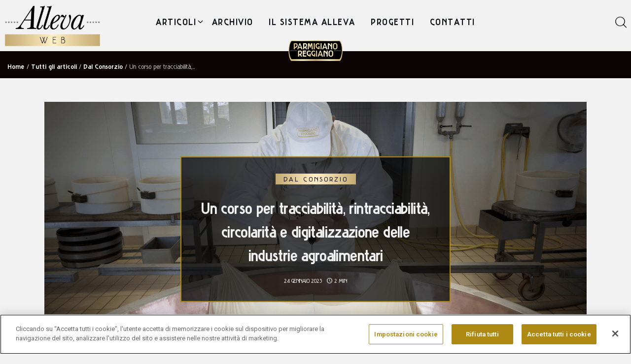

--- FILE ---
content_type: text/html; charset=UTF-8
request_url: https://allevaweb.it/un-corso-per-tracciabilita/
body_size: 19613
content:

<!DOCTYPE html>
<html lang="it-IT" class="no-js scheme_allevaweb">

<head>
	<!-- Google Tag Manager -->
<script>(function(w,d,s,l,i){w[l]=w[l]||[];w[l].push({'gtm.start':
new Date().getTime(),event:'gtm.js'});var f=d.getElementsByTagName(s)[0],
j=d.createElement(s),dl=l!='dataLayer'?'&l='+l:'';j.async=true;j.src=
'https://www.googletagmanager.com/gtm.js?id='+i+dl;f.parentNode.insertBefore(j,f);
})(window,document,'script','dataLayer','GTM-PDG27H9');</script>
<!-- End Google Tag Manager -->
	<script type="text/javascript"
		id="Cookiebot"
		src="https://consent.cookiebot.com/uc.js"
		data-cbid="b9b23dca-e2e0-48bc-9c63-5d17f5db38fa"
						data-culture="IT"
				async	></script>

		<meta charset="UTF-8">
		<meta name="viewport" content="width=device-width, initial-scale=1">
		<meta name="format-detection" content="telephone=no">
		<link rel="profile" href="//gmpg.org/xfn/11">
					<link rel="pingback" href="https://allevaweb.it/xmlrpc.php">
			<meta name='robots' content='index, follow, max-image-preview:large, max-snippet:-1, max-video-preview:-1' />

	<!-- This site is optimized with the Yoast SEO plugin v17.7.1 - https://yoast.com/wordpress/plugins/seo/ -->
	<title>Un corso per tracciabilità, rintracciabilità, circolarità e digitalizzazione delle industrie agroalimentari</title>
	<meta name="description" content="Sono aperte le iscrizioni del Corso di formazione superiore per Tecnico della Tracciabilità e Rintracciabilità per la digitalizzazione e l&#039;economia circolare per le industrie agroalimentari*." />
	<link rel="canonical" href="https://allevaweb.it/un-corso-per-tracciabilita/" />
	<meta property="og:locale" content="it_IT" />
	<meta property="og:type" content="article" />
	<meta property="og:title" content="Un corso per tracciabilità, rintracciabilità, circolarità e digitalizzazione delle industrie agroalimentari" />
	<meta property="og:description" content="Sono aperte le iscrizioni del Corso di formazione superiore per Tecnico della Tracciabilità e Rintracciabilità per la digitalizzazione e l&#039;economia circolare per le industrie agroalimentari*." />
	<meta property="og:url" content="https://allevaweb.it/un-corso-per-tracciabilita/" />
	<meta property="og:site_name" content="AllevaWEB" />
	<meta property="article:published_time" content="2023-01-24T16:41:52+00:00" />
	<meta property="article:modified_time" content="2023-05-21T15:51:38+00:00" />
	<meta property="og:image" content="https://allevaweb.it/wp-content/uploads/2022/12/latte-lavorazione.png" />
	<meta property="og:image:width" content="1250" />
	<meta property="og:image:height" content="812" />
	<meta name="twitter:card" content="summary_large_image" />
	<meta name="twitter:label1" content="Scritto da" />
	<meta name="twitter:data1" content="Luca" />
	<meta name="twitter:label2" content="Tempo di lettura stimato" />
	<meta name="twitter:data2" content="2 minuti" />
	<script type="application/ld+json" class="yoast-schema-graph">{"@context":"https://schema.org","@graph":[{"@type":"WebSite","@id":"https://allevaweb.it/#website","url":"https://allevaweb.it/","name":"AllevaWEB","description":"","potentialAction":[{"@type":"SearchAction","target":{"@type":"EntryPoint","urlTemplate":"https://allevaweb.it/?s={search_term_string}"},"query-input":"required name=search_term_string"}],"inLanguage":"it-IT"},{"@type":"ImageObject","@id":"https://allevaweb.it/un-corso-per-tracciabilita/#primaryimage","inLanguage":"it-IT","url":"https://allevaweb.it/wp-content/uploads/2022/12/latte-lavorazione.png","contentUrl":"https://allevaweb.it/wp-content/uploads/2022/12/latte-lavorazione.png","width":1250,"height":812},{"@type":"WebPage","@id":"https://allevaweb.it/un-corso-per-tracciabilita/#webpage","url":"https://allevaweb.it/un-corso-per-tracciabilita/","name":"Un corso per tracciabilit\u00e0, rintracciabilit\u00e0, circolarit\u00e0 e digitalizzazione delle industrie agroalimentari","isPartOf":{"@id":"https://allevaweb.it/#website"},"primaryImageOfPage":{"@id":"https://allevaweb.it/un-corso-per-tracciabilita/#primaryimage"},"datePublished":"2023-01-24T16:41:52+00:00","dateModified":"2023-05-21T15:51:38+00:00","author":{"@id":"https://allevaweb.it/#/schema/person/2ea99a4904a42bef17e46544cdd021cc"},"description":"Sono aperte le iscrizioni del Corso di formazione superiore per Tecnico della Tracciabilit\u00e0 e Rintracciabilit\u00e0 per la digitalizzazione e l'economia circolare per le industrie agroalimentari*.","breadcrumb":{"@id":"https://allevaweb.it/un-corso-per-tracciabilita/#breadcrumb"},"inLanguage":"it-IT","potentialAction":[{"@type":"ReadAction","target":["https://allevaweb.it/un-corso-per-tracciabilita/"]}]},{"@type":"BreadcrumbList","@id":"https://allevaweb.it/un-corso-per-tracciabilita/#breadcrumb","itemListElement":[{"@type":"ListItem","position":1,"name":"Home","item":"https://allevaweb.it/"},{"@type":"ListItem","position":2,"name":"Un corso per tracciabilit\u00e0, rintracciabilit\u00e0, circolarit\u00e0 e digitalizzazione delle industrie agroalimentari"}]},{"@type":"Person","@id":"https://allevaweb.it/#/schema/person/2ea99a4904a42bef17e46544cdd021cc","name":"Luca","image":{"@type":"ImageObject","@id":"https://allevaweb.it/#personlogo","inLanguage":"it-IT","url":"https://secure.gravatar.com/avatar/3695147f6349d4df502fbed4b7f1fd3d?s=96&d=mm&r=g","contentUrl":"https://secure.gravatar.com/avatar/3695147f6349d4df502fbed4b7f1fd3d?s=96&d=mm&r=g","caption":"Luca"},"url":"https://allevaweb.it/author/lucaacerbis/"}]}</script>
	<!-- / Yoast SEO plugin. -->


<link rel='dns-prefetch' href='//www.google.com' />
<link rel='dns-prefetch' href='//fonts.googleapis.com' />
<link rel='dns-prefetch' href='//s.w.org' />
<link rel="alternate" type="application/rss+xml" title="AllevaWEB &raquo; Feed" href="https://allevaweb.it/feed/" />
<link rel="alternate" type="application/rss+xml" title="AllevaWEB &raquo; Feed dei commenti" href="https://allevaweb.it/comments/feed/" />
<link rel="alternate" type="application/rss+xml" title="AllevaWEB &raquo; Un corso per tracciabilità, rintracciabilità, circolarità e digitalizzazione delle industrie agroalimentari Feed dei commenti" href="https://allevaweb.it/un-corso-per-tracciabilita/feed/" />
			<link rel="preload" href="https://allevaweb.it/wp-content/plugins/powerkit/assets/fonts/powerkit-icons.woff" as="font" type="font/woff" crossorigin>
						<meta property="og:type" content="article" />
			<meta property="og:url" content="https://allevaweb.it/un-corso-per-tracciabilita/" />
			<meta property="og:title" content="Un corso per tracciabilità, rintracciabilità, circolarità e digitalizzazione delle industrie agroalimentari" />
			<meta property="og:description" content="
Sono aperte le iscrizioni del Corso di formazione superiore per Tecnico della Tracciabilità e Rintracciabilità per la digitalizzazione e l&#039;economia circolare per le industrie agroalimentari*.



Il Corso, completamente gratuito, avrà inizio nel mese di febbraio. È organizzato da Fondazione Simonini&nbsp;in collaborazione con ENEA (Agenzia Nazionale per le nuove tecnologie, l’energia e lo sviluppo economico sostenibile)" />  
							<meta property="og:image" content="https://allevaweb.it/wp-content/uploads/2022/12/latte-lavorazione.png"/>
				<link property="stylesheet" rel='stylesheet' id='trx_addons-icons-css'  href='https://allevaweb.it/wp-content/plugins/trx_addons/css/font-icons/css/trx_addons_icons.css' type='text/css' media='all' />
<link property="stylesheet" rel='stylesheet' id='kicker-font-google_fonts-css'  href='https://fonts.googleapis.com/css2?family=Roboto:ital,wght@0,400;0,700;1,400;1,700&#038;family=Work+Sans:ital,wght@0,400;0,700;1,400;1,700&#038;family=Parmigiano+Reggiano:ital,wght@0,400;0,700;1,400;1,700&#038;subset=latin,latin-ext&#038;display=swap' type='text/css' media='all' />
<link property="stylesheet" rel='stylesheet' id='kicker-fontello-css'  href='https://allevaweb.it/wp-content/themes/kicker/skins/default/css/font-icons/css/fontello.css' type='text/css' media='all' />
<link property="stylesheet" rel='stylesheet' id='powerkit-css'  href='https://allevaweb.it/wp-content/plugins/powerkit/assets/css/powerkit.css?ver=2.5.8.1' type='text/css' media='all' />
<link property="stylesheet" rel='stylesheet' id='wp-block-library-css'  href='https://allevaweb.it/wp-includes/css/dist/block-library/style.min.css?ver=6.0' type='text/css' media='all' />
<style id='global-styles-inline-css' type='text/css'>
body{--wp--preset--color--black: #000000;--wp--preset--color--cyan-bluish-gray: #abb8c3;--wp--preset--color--white: #ffffff;--wp--preset--color--pale-pink: #f78da7;--wp--preset--color--vivid-red: #cf2e2e;--wp--preset--color--luminous-vivid-orange: #ff6900;--wp--preset--color--luminous-vivid-amber: #fcb900;--wp--preset--color--light-green-cyan: #7bdcb5;--wp--preset--color--vivid-green-cyan: #00d084;--wp--preset--color--pale-cyan-blue: #8ed1fc;--wp--preset--color--vivid-cyan-blue: #0693e3;--wp--preset--color--vivid-purple: #9b51e0;--wp--preset--color--bg-color: #f2f2f2;--wp--preset--color--bd-color: #ae8913;--wp--preset--color--bd-hover: #D2D4D4;--wp--preset--color--text-dark: #121418;--wp--preset--color--text-light: #A5A6AA;--wp--preset--color--text-link: #ae8913;--wp--preset--color--text-hover: #ae8913;--wp--preset--color--text-link-2: #ae8913;--wp--preset--color--text-hover-2: #ae8913;--wp--preset--color--text-link-3: #ae8913;--wp--preset--color--text-hover-3: #ae8913;--wp--preset--gradient--vivid-cyan-blue-to-vivid-purple: linear-gradient(135deg,rgba(6,147,227,1) 0%,rgb(155,81,224) 100%);--wp--preset--gradient--light-green-cyan-to-vivid-green-cyan: linear-gradient(135deg,rgb(122,220,180) 0%,rgb(0,208,130) 100%);--wp--preset--gradient--luminous-vivid-amber-to-luminous-vivid-orange: linear-gradient(135deg,rgba(252,185,0,1) 0%,rgba(255,105,0,1) 100%);--wp--preset--gradient--luminous-vivid-orange-to-vivid-red: linear-gradient(135deg,rgba(255,105,0,1) 0%,rgb(207,46,46) 100%);--wp--preset--gradient--very-light-gray-to-cyan-bluish-gray: linear-gradient(135deg,rgb(238,238,238) 0%,rgb(169,184,195) 100%);--wp--preset--gradient--cool-to-warm-spectrum: linear-gradient(135deg,rgb(74,234,220) 0%,rgb(151,120,209) 20%,rgb(207,42,186) 40%,rgb(238,44,130) 60%,rgb(251,105,98) 80%,rgb(254,248,76) 100%);--wp--preset--gradient--blush-light-purple: linear-gradient(135deg,rgb(255,206,236) 0%,rgb(152,150,240) 100%);--wp--preset--gradient--blush-bordeaux: linear-gradient(135deg,rgb(254,205,165) 0%,rgb(254,45,45) 50%,rgb(107,0,62) 100%);--wp--preset--gradient--luminous-dusk: linear-gradient(135deg,rgb(255,203,112) 0%,rgb(199,81,192) 50%,rgb(65,88,208) 100%);--wp--preset--gradient--pale-ocean: linear-gradient(135deg,rgb(255,245,203) 0%,rgb(182,227,212) 50%,rgb(51,167,181) 100%);--wp--preset--gradient--electric-grass: linear-gradient(135deg,rgb(202,248,128) 0%,rgb(113,206,126) 100%);--wp--preset--gradient--midnight: linear-gradient(135deg,rgb(2,3,129) 0%,rgb(40,116,252) 100%);--wp--preset--duotone--dark-grayscale: url('#wp-duotone-dark-grayscale');--wp--preset--duotone--grayscale: url('#wp-duotone-grayscale');--wp--preset--duotone--purple-yellow: url('#wp-duotone-purple-yellow');--wp--preset--duotone--blue-red: url('#wp-duotone-blue-red');--wp--preset--duotone--midnight: url('#wp-duotone-midnight');--wp--preset--duotone--magenta-yellow: url('#wp-duotone-magenta-yellow');--wp--preset--duotone--purple-green: url('#wp-duotone-purple-green');--wp--preset--duotone--blue-orange: url('#wp-duotone-blue-orange');--wp--preset--font-size--small: 13px;--wp--preset--font-size--medium: 20px;--wp--preset--font-size--large: 36px;--wp--preset--font-size--x-large: 42px;}.has-black-color{color: var(--wp--preset--color--black) !important;}.has-cyan-bluish-gray-color{color: var(--wp--preset--color--cyan-bluish-gray) !important;}.has-white-color{color: var(--wp--preset--color--white) !important;}.has-pale-pink-color{color: var(--wp--preset--color--pale-pink) !important;}.has-vivid-red-color{color: var(--wp--preset--color--vivid-red) !important;}.has-luminous-vivid-orange-color{color: var(--wp--preset--color--luminous-vivid-orange) !important;}.has-luminous-vivid-amber-color{color: var(--wp--preset--color--luminous-vivid-amber) !important;}.has-light-green-cyan-color{color: var(--wp--preset--color--light-green-cyan) !important;}.has-vivid-green-cyan-color{color: var(--wp--preset--color--vivid-green-cyan) !important;}.has-pale-cyan-blue-color{color: var(--wp--preset--color--pale-cyan-blue) !important;}.has-vivid-cyan-blue-color{color: var(--wp--preset--color--vivid-cyan-blue) !important;}.has-vivid-purple-color{color: var(--wp--preset--color--vivid-purple) !important;}.has-black-background-color{background-color: var(--wp--preset--color--black) !important;}.has-cyan-bluish-gray-background-color{background-color: var(--wp--preset--color--cyan-bluish-gray) !important;}.has-white-background-color{background-color: var(--wp--preset--color--white) !important;}.has-pale-pink-background-color{background-color: var(--wp--preset--color--pale-pink) !important;}.has-vivid-red-background-color{background-color: var(--wp--preset--color--vivid-red) !important;}.has-luminous-vivid-orange-background-color{background-color: var(--wp--preset--color--luminous-vivid-orange) !important;}.has-luminous-vivid-amber-background-color{background-color: var(--wp--preset--color--luminous-vivid-amber) !important;}.has-light-green-cyan-background-color{background-color: var(--wp--preset--color--light-green-cyan) !important;}.has-vivid-green-cyan-background-color{background-color: var(--wp--preset--color--vivid-green-cyan) !important;}.has-pale-cyan-blue-background-color{background-color: var(--wp--preset--color--pale-cyan-blue) !important;}.has-vivid-cyan-blue-background-color{background-color: var(--wp--preset--color--vivid-cyan-blue) !important;}.has-vivid-purple-background-color{background-color: var(--wp--preset--color--vivid-purple) !important;}.has-black-border-color{border-color: var(--wp--preset--color--black) !important;}.has-cyan-bluish-gray-border-color{border-color: var(--wp--preset--color--cyan-bluish-gray) !important;}.has-white-border-color{border-color: var(--wp--preset--color--white) !important;}.has-pale-pink-border-color{border-color: var(--wp--preset--color--pale-pink) !important;}.has-vivid-red-border-color{border-color: var(--wp--preset--color--vivid-red) !important;}.has-luminous-vivid-orange-border-color{border-color: var(--wp--preset--color--luminous-vivid-orange) !important;}.has-luminous-vivid-amber-border-color{border-color: var(--wp--preset--color--luminous-vivid-amber) !important;}.has-light-green-cyan-border-color{border-color: var(--wp--preset--color--light-green-cyan) !important;}.has-vivid-green-cyan-border-color{border-color: var(--wp--preset--color--vivid-green-cyan) !important;}.has-pale-cyan-blue-border-color{border-color: var(--wp--preset--color--pale-cyan-blue) !important;}.has-vivid-cyan-blue-border-color{border-color: var(--wp--preset--color--vivid-cyan-blue) !important;}.has-vivid-purple-border-color{border-color: var(--wp--preset--color--vivid-purple) !important;}.has-vivid-cyan-blue-to-vivid-purple-gradient-background{background: var(--wp--preset--gradient--vivid-cyan-blue-to-vivid-purple) !important;}.has-light-green-cyan-to-vivid-green-cyan-gradient-background{background: var(--wp--preset--gradient--light-green-cyan-to-vivid-green-cyan) !important;}.has-luminous-vivid-amber-to-luminous-vivid-orange-gradient-background{background: var(--wp--preset--gradient--luminous-vivid-amber-to-luminous-vivid-orange) !important;}.has-luminous-vivid-orange-to-vivid-red-gradient-background{background: var(--wp--preset--gradient--luminous-vivid-orange-to-vivid-red) !important;}.has-very-light-gray-to-cyan-bluish-gray-gradient-background{background: var(--wp--preset--gradient--very-light-gray-to-cyan-bluish-gray) !important;}.has-cool-to-warm-spectrum-gradient-background{background: var(--wp--preset--gradient--cool-to-warm-spectrum) !important;}.has-blush-light-purple-gradient-background{background: var(--wp--preset--gradient--blush-light-purple) !important;}.has-blush-bordeaux-gradient-background{background: var(--wp--preset--gradient--blush-bordeaux) !important;}.has-luminous-dusk-gradient-background{background: var(--wp--preset--gradient--luminous-dusk) !important;}.has-pale-ocean-gradient-background{background: var(--wp--preset--gradient--pale-ocean) !important;}.has-electric-grass-gradient-background{background: var(--wp--preset--gradient--electric-grass) !important;}.has-midnight-gradient-background{background: var(--wp--preset--gradient--midnight) !important;}.has-small-font-size{font-size: var(--wp--preset--font-size--small) !important;}.has-medium-font-size{font-size: var(--wp--preset--font-size--medium) !important;}.has-large-font-size{font-size: var(--wp--preset--font-size--large) !important;}.has-x-large-font-size{font-size: var(--wp--preset--font-size--x-large) !important;}
</style>
<link property="stylesheet" rel='stylesheet' id='contact-form-7-css'  href='https://allevaweb.it/wp-content/plugins/contact-form-7/includes/css/styles.css?ver=5.5.3' type='text/css' media='all' />
<link property="stylesheet" rel='stylesheet' id='flexy-breadcrumb-css'  href='https://allevaweb.it/wp-content/plugins/flexy-breadcrumb/public/css/flexy-breadcrumb-public.css?ver=1.1.4' type='text/css' media='all' />
<link property="stylesheet" rel='stylesheet' id='flexy-breadcrumb-font-awesome-css'  href='https://allevaweb.it/wp-content/plugins/flexy-breadcrumb/public/css/font-awesome.min.css?ver=4.7.0' type='text/css' media='all' />
<link property="stylesheet" rel='stylesheet' id='magnific-popup-css'  href='https://allevaweb.it/wp-content/plugins/powerkit/modules/lightbox/public/css/public-magnific-popup.css?ver=2.5.8.1' type='text/css' media='all' />
<link property="stylesheet" rel='stylesheet' id='powerkit-lightbox-css'  href='https://allevaweb.it/wp-content/plugins/powerkit/modules/lightbox/public/css/public-powerkit-lightbox.css?ver=2.5.8.1' type='text/css' media='all' />
<link property="stylesheet" rel='stylesheet' id='powerkit-social-links-css'  href='https://allevaweb.it/wp-content/plugins/powerkit/modules/social-links/public/css/public-powerkit-social-links.css?ver=2.5.8.1' type='text/css' media='all' />
<link property="stylesheet" rel='stylesheet' id='trx-popup-style-css'  href='https://allevaweb.it/wp-content/plugins/trx_popup/css/style.css' type='text/css' media='all' />
<link property="stylesheet" rel='stylesheet' id='trx-popup-custom-css'  href='https://allevaweb.it/wp-content/plugins/trx_popup/css/custom.css' type='text/css' media='all' />
<link property="stylesheet" rel='stylesheet' id='trx-popup-stylesheet-css'  href='https://allevaweb.it/wp-content/plugins/trx_popup/css/fonts/Inter/stylesheet.css' type='text/css' media='all' />
<link property="stylesheet" rel='stylesheet' id='kicker-style-css'  href='https://allevaweb.it/wp-content/themes/kicker/style.css?ver=6.0' type='text/css' media='all' />
<link property="stylesheet" rel='stylesheet' id='trx_addons-css'  href='https://allevaweb.it/wp-content/plugins/trx_addons/css/__styles-full.css' type='text/css' media='all' />
<link property="stylesheet" rel='stylesheet' id='trx_addons-animations-css'  href='https://allevaweb.it/wp-content/plugins/trx_addons/css/trx_addons.animations.css' type='text/css' media='all' />
<link property="stylesheet" rel='stylesheet' id='elementor-icons-css'  href='https://allevaweb.it/wp-content/plugins/elementor/assets/lib/eicons/css/elementor-icons.min.css?ver=5.13.0' type='text/css' media='all' />
<link property="stylesheet" rel='stylesheet' id='elementor-frontend-legacy-css'  href='https://allevaweb.it/wp-content/uploads/elementor/css/custom-frontend-legacy.min.css?ver=3.4.8' type='text/css' media='all' />
<link property="stylesheet" rel='stylesheet' id='elementor-frontend-css'  href='https://allevaweb.it/wp-content/uploads/elementor/css/custom-frontend.min.css?ver=1659541432' type='text/css' media='all' />
<style id='elementor-frontend-inline-css' type='text/css'>
@font-face{font-family:eicons;src:url(https://allevaweb.it/wp-content/plugins/elementor/assets/lib/eicons/fonts/eicons.eot?5.10.0);src:url(https://allevaweb.it/wp-content/plugins/elementor/assets/lib/eicons/fonts/eicons.eot?5.10.0#iefix) format("embedded-opentype"),url(https://allevaweb.it/wp-content/plugins/elementor/assets/lib/eicons/fonts/eicons.woff2?5.10.0) format("woff2"),url(https://allevaweb.it/wp-content/plugins/elementor/assets/lib/eicons/fonts/eicons.woff?5.10.0) format("woff"),url(https://allevaweb.it/wp-content/plugins/elementor/assets/lib/eicons/fonts/eicons.ttf?5.10.0) format("truetype"),url(https://allevaweb.it/wp-content/plugins/elementor/assets/lib/eicons/fonts/eicons.svg?5.10.0#eicon) format("svg");font-weight:400;font-style:normal}
</style>
<link property="stylesheet" rel='stylesheet' id='elementor-post-9016-css'  href='https://allevaweb.it/wp-content/uploads/elementor/css/post-9016.css?ver=1698153867' type='text/css' media='all' />
<link property="stylesheet" rel='stylesheet' id='google-fonts-1-css'  href='https://fonts.googleapis.com/css?family=Roboto%3A100%2C100italic%2C200%2C200italic%2C300%2C300italic%2C400%2C400italic%2C500%2C500italic%2C600%2C600italic%2C700%2C700italic%2C800%2C800italic%2C900%2C900italic%7CRoboto+Slab%3A100%2C100italic%2C200%2C200italic%2C300%2C300italic%2C400%2C400italic%2C500%2C500italic%2C600%2C600italic%2C700%2C700italic%2C800%2C800italic%2C900%2C900italic&#038;display=block&#038;ver=6.0' type='text/css' media='all' />
<link property="stylesheet" rel='stylesheet' id='mediaelement-css'  href='https://allevaweb.it/wp-includes/js/mediaelement/mediaelementplayer-legacy.min.css?ver=4.2.16' type='text/css' media='all' />
<link property="stylesheet" rel='stylesheet' id='wp-mediaelement-css'  href='https://allevaweb.it/wp-includes/js/mediaelement/wp-mediaelement.min.css?ver=6.0' type='text/css' media='all' />
<link property="stylesheet" rel='stylesheet' id='kicker-single-css'  href='https://allevaweb.it/wp-content/themes/kicker/skins/default/css/__single.css' type='text/css' media='all' />
<link property="stylesheet" rel='stylesheet' id='kicker-skin-default-css'  href='https://allevaweb.it/wp-content/themes/kicker/skins/default/css/style.css' type='text/css' media='all' />
<link property="stylesheet" rel='stylesheet' id='kicker-gutenberg-css'  href='https://allevaweb.it/wp-content/themes/kicker/skins/default/css/__gutenberg.css' type='text/css' media='all' />
<link property="stylesheet" rel='stylesheet' id='kicker-trx-addons-reviews-css'  href='https://allevaweb.it/wp-content/themes/kicker/skins/default/plugins/trx_addons/trx_addons-reviews.css' type='text/css' media='all' />
<link property="stylesheet" rel='stylesheet' id='kicker-plugins-css'  href='https://allevaweb.it/wp-content/themes/kicker/skins/default/css/__plugins-full.css' type='text/css' media='all' />
<link property="stylesheet" rel='stylesheet' id='kicker-powerkit-css'  href='https://allevaweb.it/wp-content/themes/kicker/skins/default/plugins/powerkit/powerkit.css' type='text/css' media='all' />
<link property="stylesheet" rel='stylesheet' id='kicker-custom-css'  href='https://allevaweb.it/wp-content/themes/kicker/skins/default/css/__custom.css' type='text/css' media='all' />
<link property="stylesheet" rel='stylesheet' id='kicker-child-style-css'  href='https://allevaweb.it/wp-content/themes/allevaWEB/style.css' type='text/css' media='all' />
<link property="stylesheet" rel='stylesheet' id='trx_addons-responsive-css'  href='https://allevaweb.it/wp-content/plugins/trx_addons/css/__responsive-full.css' type='text/css' media='(max-width:1439px)' />
<link property="stylesheet" rel='stylesheet' id='kicker-gutenberg-responsive-css'  href='https://allevaweb.it/wp-content/themes/kicker/skins/default/css/__gutenberg_responsive.css' type='text/css' media='(max-width:1679px)' />
<link property="stylesheet" rel='stylesheet' id='kicker-responsive-css'  href='https://allevaweb.it/wp-content/themes/kicker/skins/default/css/__responsive-full.css' type='text/css' media='(max-width:1679px)' />
<link property="stylesheet" rel='stylesheet' id='kicker-single-responsive-css'  href='https://allevaweb.it/wp-content/themes/kicker/skins/default/css/__single-responsive.css' type='text/css' media='(max-width:1679px)' />
<script type='text/javascript' src='https://allevaweb.it/wp-includes/js/jquery/jquery.min.js?ver=3.6.0' id='jquery-core-js'></script>
<script type='text/javascript' src='https://allevaweb.it/wp-includes/js/jquery/jquery-migrate.min.js?ver=3.3.2' id='jquery-migrate-js'></script>
<link rel="https://api.w.org/" href="https://allevaweb.it/wp-json/" /><link rel="alternate" type="application/json" href="https://allevaweb.it/wp-json/wp/v2/posts/17254" /><link rel="EditURI" type="application/rsd+xml" title="RSD" href="https://allevaweb.it/xmlrpc.php?rsd" />
<link rel="wlwmanifest" type="application/wlwmanifest+xml" href="https://allevaweb.it/wp-includes/wlwmanifest.xml" /> 
<meta name="generator" content="WordPress 6.0" />
<link rel='shortlink' href='https://allevaweb.it/?p=17254' />
<link rel="alternate" type="application/json+oembed" href="https://allevaweb.it/wp-json/oembed/1.0/embed?url=https%3A%2F%2Fallevaweb.it%2Fun-corso-per-tracciabilita%2F" />
<link rel="alternate" type="text/xml+oembed" href="https://allevaweb.it/wp-json/oembed/1.0/embed?url=https%3A%2F%2Fallevaweb.it%2Fun-corso-per-tracciabilita%2F&#038;format=xml" />

            <style type="text/css">              
                
                /* Background color */
                .fbc-page .fbc-wrap .fbc-items {
                    background-color: #edeff0;
                }
                /* Items font size */
                .fbc-page .fbc-wrap .fbc-items li {
                    font-size: 16px;
                }
                
                /* Items' link color */
                .fbc-page .fbc-wrap .fbc-items li a {
                    color: #337ab7;                    
                }
                
                /* Seprator color */
                .fbc-page .fbc-wrap .fbc-items li .fbc-separator {
                    color: #cccccc;
                }
                
                /* Active item & end-text color */
                .fbc-page .fbc-wrap .fbc-items li.active span,
                .fbc-page .fbc-wrap .fbc-items li .fbc-end-text {
                    color: #27272a;
                    font-size: 16px;
                }
            </style>

            <link rel="icon" href="https://allevaweb.it/wp-content/uploads/2022/04/cropped-favicon-alleva-32x32.jpg" sizes="32x32" />
<link rel="icon" href="https://allevaweb.it/wp-content/uploads/2022/04/cropped-favicon-alleva-192x192.jpg" sizes="192x192" />
<link rel="apple-touch-icon" href="https://allevaweb.it/wp-content/uploads/2022/04/cropped-favicon-alleva-180x180.jpg" />
<meta name="msapplication-TileImage" content="https://allevaweb.it/wp-content/uploads/2022/04/cropped-favicon-alleva-270x270.jpg" />
		<style type="text/css" id="wp-custom-css">
			.home .wpcf7-spinner {
	display: none;
}

.home #wpcf7-f14267-p3862-o1 > form > p:nth-child(3) {
	margin-top: 0;
}

.home #wpcf7-f14267-p3862-o1 > form > p:nth-child(2) {
	margin-bottom: 0;
}

.home #wpcf7-f14267-p3862-o1 > form {
	border: 1px solid #AE8914;
  padding: 10px 0 30px 0;
  border-radius: 3px;
}

.home #post-3862 > div > div > div > div > section.elementor-section.elementor-top-section.elementor-element.elementor-element-57c0158.elementor-section-boxed.elementor-section-height-default.elementor-section-height-default.sc_fly_static > div > div > div.elementor-column.elementor-col-50.elementor-top-column.elementor-element.elementor-element-10b01af.sc_inner_width_none.sc_content_align_inherit.sc_layouts_column_icons_position_left.sc_fly_static > div > div > section > div > div > div > div > div > div.elementor-element.elementor-element-85569a7.sc_fly_static.elementor-widget.elementor-widget-image > div > div > a > img {
	height: 400px;
}

.home #post-3862 > div > div > div > div > section.elementor-section.elementor-top-section.elementor-element.elementor-element-57c0158.elementor-section-boxed.elementor-section-height-default.elementor-section-height-default.sc_fly_static > div > div > div.elementor-column.elementor-col-50.elementor-top-column.elementor-element.elementor-element-9cd36fb.sc_inner_width_none.sc_content_align_inherit.sc_layouts_column_icons_position_left.sc_fly_static > div > div > div.elementor-element.elementor-element-5d256d1.sc_fly_static.elementor-widget.elementor-widget-image > div > div > a > img {
	height: 400px;
}

.home #post-3862 > div > div > div > div > section.elementor-section.elementor-top-section.elementor-element.elementor-element-57c0158.elementor-section-boxed.elementor-section-height-default.elementor-section-height-default.sc_fly_static > div > div > div.elementor-column.elementor-col-50.elementor-top-column.elementor-element.elementor-element-10b01af.sc_inner_width_none.sc_content_align_inherit.sc_layouts_column_icons_position_left.sc_fly_static > div > div > section > div > div > div > div {
	padding-left: 0;
}

.evento {
    margin-top: 24px !important;
    padding-top: 24px !important;
}

.evento h6 {
    margin: 8px 0;
}

.evento a {
    color: #ae8913 !important;
}


/*nuova hp*/
.right-img-link {
    margin-top: 24px !important;
    padding-top: 24px !important;
}
    		</style>
		
<style>.elementor-13528 .elementor-element.elementor-element-1903bd2 > .elementor-container{max-width:1280px;min-height:0px;}.elementor-13528 .elementor-element.elementor-element-1903bd2 > .elementor-container > .elementor-row > .elementor-column > .elementor-column-wrap > .elementor-widget-wrap{align-content:center;align-items:center;}.elementor-13528 .elementor-element.elementor-element-1903bd2{border-style:solid;border-width:0px 0px 0px 0px;border-color:#0A0203;transition:background 0.3s, border 0.3s, border-radius 0.3s, box-shadow 0.3s;margin-top:0px;margin-bottom:-8px;padding:0px 0px 0px 0px;z-index:10;}.elementor-13528 .elementor-element.elementor-element-1903bd2 > .elementor-background-overlay{transition:background 0.3s, border-radius 0.3s, opacity 0.3s;}.elementor-13528 .elementor-element.elementor-element-9590fb8 > .elementor-element-populated{margin:0px 0px 0px 0px;}.elementor-13528 .elementor-element.elementor-element-723952e .logo_image{max-height:141px;}.elementor-13528 .elementor-element.elementor-element-723952e > .elementor-widget-container{margin:0px 0px -16px -0px;padding:0px 0px 0px 0px;}.elementor-13528 .elementor-element.elementor-element-fc07167 > .elementor-element-populated.elementor-column-wrap{padding:8px 0px 08px 0px;}.elementor-13528 .elementor-element.elementor-element-fc07167 > .elementor-element-populated.elementor-widget-wrap{padding:8px 0px 08px 0px;}.elementor-13528 .elementor-element.elementor-element-b3ff2df{margin-top:0px;margin-bottom:-20px;padding:0px 0px 0px 0px;z-index:2;}.elementor-13528 .elementor-element.elementor-element-fe4487d:not(.elementor-motion-effects-element-type-background), .elementor-13528 .elementor-element.elementor-element-fe4487d > .elementor-motion-effects-container > .elementor-motion-effects-layer{background-color:#0A0203;}.elementor-13528 .elementor-element.elementor-element-fe4487d{transition:background 0.3s, border 0.3s, border-radius 0.3s, box-shadow 0.3s;color:#F2F2F2;margin-top:0px;margin-bottom:48px;padding:6px 0px 0px 0px;z-index:0;}.elementor-13528 .elementor-element.elementor-element-fe4487d > .elementor-background-overlay{transition:background 0.3s, border-radius 0.3s, opacity 0.3s;}.elementor-13528 .elementor-element.elementor-element-fe4487d a{color:#F2F2F2;}.elementor-13528 .elementor-element.elementor-element-fe4487d > .elementor-container{text-align:left;}.elementor-13528 .elementor-element.elementor-element-1b299ba > .elementor-container{max-width:1280px;min-height:0px;}.elementor-13528 .elementor-element.elementor-element-1b299ba > .elementor-container > .elementor-row > .elementor-column > .elementor-column-wrap > .elementor-widget-wrap{align-content:center;align-items:center;}.elementor-13528 .elementor-element.elementor-element-1b299ba:not(.elementor-motion-effects-element-type-background), .elementor-13528 .elementor-element.elementor-element-1b299ba > .elementor-motion-effects-container > .elementor-motion-effects-layer{background-color:#0A0203;}.elementor-13528 .elementor-element.elementor-element-1b299ba{transition:background 0.3s, border 0.3s, border-radius 0.3s, box-shadow 0.3s;margin-top:0px;margin-bottom:0px;padding:0px 0px 0px 0px;}.elementor-13528 .elementor-element.elementor-element-1b299ba > .elementor-background-overlay{transition:background 0.3s, border-radius 0.3s, opacity 0.3s;}.elementor-13528 .elementor-element.elementor-element-fd8b89d .logo_image{max-height:70px;}.elementor-13528 .elementor-element.elementor-element-fd8b89d > .elementor-widget-container{margin:0px 0px -28px 0px;}.elementor-13528 .elementor-element.elementor-element-c02dea6 .elementor-element-populated a{color:#F2F2F2;}.elementor-13528 .elementor-element.elementor-element-c02dea6 > .elementor-element-populated.elementor-column-wrap{padding:4px 0px 4px 0px;}.elementor-13528 .elementor-element.elementor-element-c02dea6 > .elementor-element-populated.elementor-widget-wrap{padding:4px 0px 4px 0px;}.elementor-13528 .elementor-element.elementor-element-876d1bd{margin-top:0px;margin-bottom:0px;}.elementor-13528 .elementor-element.elementor-element-f356c40 > .elementor-element-populated{margin:0px 0px 64px 0px;}.elementor-13528 .elementor-element.elementor-element-1520cac .sc_layouts_title{min-height:0px;}@media(min-width:768px){.elementor-13528 .elementor-element.elementor-element-86e2588{width:100%;}}@media(max-width:1023px) and (min-width:768px){.elementor-13528 .elementor-element.elementor-element-9590fb8{width:38%;}.elementor-13528 .elementor-element.elementor-element-fc07167{width:24%;}.elementor-13528 .elementor-element.elementor-element-46a228b{width:38%;}.elementor-13528 .elementor-element.elementor-element-0a756b7{width:38%;}.elementor-13528 .elementor-element.elementor-element-c02dea6{width:24%;}.elementor-13528 .elementor-element.elementor-element-43a3948{width:38%;}}@media(max-width:1023px){.elementor-13528 .elementor-element.elementor-element-723952e .logo_image{max-height:35px;}.elementor-13528 .elementor-element.elementor-element-723952e > .elementor-widget-container{margin:-9px 0px 0px 0px;}.elementor-13528 .elementor-element.elementor-element-fd8b89d .logo_image{max-height:35px;}.elementor-13528 .elementor-element.elementor-element-fd8b89d > .elementor-widget-container{margin:-9px 0px 0px 0px;}}@media(max-width:767px){.elementor-13528 .elementor-element.elementor-element-9590fb8{width:55%;}.elementor-13528 .elementor-element.elementor-element-9590fb8.elementor-column > .elementor-column-wrap > .elementor-widget-wrap{justify-content:space-between;}.elementor-13528 .elementor-element.elementor-element-723952e .logo_image{max-height:113px;}.elementor-13528 .elementor-element.elementor-element-46a228b{width:45%;}.elementor-13528 .elementor-element.elementor-element-0a756b7{width:55%;}.elementor-13528 .elementor-element.elementor-element-0a756b7.elementor-column > .elementor-column-wrap > .elementor-widget-wrap{justify-content:space-between;}.elementor-13528 .elementor-element.elementor-element-43a3948{width:45%;}}</style>
<style>.elementor-1799 .elementor-element.elementor-element-0838f91 .elementor-spacer-inner{height:29px;}.elementor-1799 .elementor-element.elementor-element-fa919fa .elementor-spacer-inner{height:19px;}@media(max-width:1023px){.elementor-1799 .elementor-element.elementor-element-0838f91 .elementor-spacer-inner{height:23px;}}</style>
<style>.elementor-1799 .elementor-element.elementor-element-0838f91 .elementor-spacer-inner{height:29px;}.elementor-1799 .elementor-element.elementor-element-fa919fa .elementor-spacer-inner{height:19px;}@media(max-width:1023px){.elementor-1799 .elementor-element.elementor-element-0838f91 .elementor-spacer-inner{height:23px;}}</style>
<style>.elementor-14109 .elementor-element.elementor-element-f85e0ed:not(.elementor-motion-effects-element-type-background), .elementor-14109 .elementor-element.elementor-element-f85e0ed > .elementor-motion-effects-container > .elementor-motion-effects-layer{background-color:#0A0203;}.elementor-14109 .elementor-element.elementor-element-f85e0ed{transition:background 0.3s, border 0.3s, border-radius 0.3s, box-shadow 0.3s;}.elementor-14109 .elementor-element.elementor-element-f85e0ed > .elementor-background-overlay{transition:background 0.3s, border-radius 0.3s, opacity 0.3s;}.elementor-14109 .elementor-element.elementor-element-a83398d{--divider-border-style:solid;--divider-border-width:1px;}.elementor-14109 .elementor-element.elementor-element-a83398d .elementor-divider-separator{width:100%;}.elementor-14109 .elementor-element.elementor-element-a83398d .elementor-divider{padding-top:0px;padding-bottom:0px;}.elementor-14109 .elementor-element.elementor-element-aeb6bc7 .elementor-spacer-inner{height:74px;}.elementor-14109 .elementor-element.elementor-element-ffabdbf.elementor-column > .elementor-column-wrap > .elementor-widget-wrap{justify-content:center;}.elementor-14109 .elementor-element.elementor-element-7f4f882 .logo_image{max-height:100px;}.elementor-14109 .elementor-element.elementor-element-0d53973 .elementor-spacer-inner{height:16px;}.elementor-14109 .elementor-element.elementor-element-436dc00 .elementor-spacer-inner{height:16px;}.elementor-14109 .elementor-element.elementor-element-76c1a25 .elementor-spacer-inner{height:16px;}.elementor-14109 .elementor-element.elementor-element-8a4d84f{text-align:center;}.elementor-14109 .elementor-element.elementor-element-8a4d84f > .elementor-widget-container{margin:48px 0px 8px 0px;}.elementor-14109 .elementor-element.elementor-element-fd1b1d7 img{width:180px;max-width:60%;}.elementor-14109 .elementor-element.elementor-element-edbb166 .elementor-spacer-inner{height:57px;}@media(max-width:767px){.elementor-14109 .elementor-element.elementor-element-e98828d{width:50%;}.elementor-14109 .elementor-element.elementor-element-0d53973 .elementor-spacer-inner{height:50px;}.elementor-14109 .elementor-element.elementor-element-8343409{width:50%;}.elementor-14109 .elementor-element.elementor-element-436dc00 .elementor-spacer-inner{height:50px;}.elementor-14109 .elementor-element.elementor-element-76c1a25 .elementor-spacer-inner{height:50px;}}@media(min-width:768px){.elementor-14109 .elementor-element.elementor-element-ffabdbf{width:25%;}.elementor-14109 .elementor-element.elementor-element-e98828d{width:16.6%;}.elementor-14109 .elementor-element.elementor-element-8343409{width:16.7%;}.elementor-14109 .elementor-element.elementor-element-bb566c3{width:41.7%;}}@media(max-width:1023px) and (min-width:768px){.elementor-14109 .elementor-element.elementor-element-ffabdbf{width:20%;}.elementor-14109 .elementor-element.elementor-element-e98828d{width:20%;}}</style>
<style type="text/css" id="trx_addons-inline-styles-inline-css">.post-navigation .nav-previous a .nav-arrow { background-image: url(https://allevaweb.it/wp-content/uploads/2023/06/azienda-agricola-rossi-642x491.png); }.post-navigation .nav-next a .nav-arrow { background-image: url(https://allevaweb.it/wp-content/uploads/2023/01/copertina-1-642x491.png); }.trx_addons_inline_130708391 img.logo_image{max-height:141px;}.trx_addons_inline_1835576585 img.logo_image{max-height:70px;}.kicker_inline_951838556{background-image: url(https://allevaweb.it/wp-content/uploads/2022/12/latte-lavorazione.png);}.trx_addons_inline_826670889 img.logo_image{max-height:100px;}</style>
<link property="stylesheet" rel='stylesheet' id='elementor-post-13528-css'  href='https://allevaweb.it/wp-content/uploads/elementor/css/post-13528.css?ver=1659541452' type='text/css' media='all' />
<link property="stylesheet" rel='stylesheet' id='elementor-post-1799-css'  href='https://allevaweb.it/wp-content/uploads/elementor/css/post-1799.css?ver=1659541432' type='text/css' media='all' />
<link property="stylesheet" rel='stylesheet' id='elementor-post-14109-css'  href='https://allevaweb.it/wp-content/uploads/elementor/css/post-14109.css?ver=1659541452' type='text/css' media='all' />
<link property="stylesheet" rel='stylesheet' id='e-animations-css'  href='https://allevaweb.it/wp-content/plugins/elementor/assets/lib/animations/animations.min.css?ver=3.4.8' type='text/css' media='all' />
</head>

<body class="post-template-default single single-post postid-17254 single-format-standard wp-custom-logo ua_chrome allow_lazy_load skin_default  scheme_allevaweb blog_mode_post body_style_wide is_single single_style_style-3 sidebar_hide normal_content remove_margins trx_addons_present header_type_custom header_style_header-custom-13528 header_position_default menu_side_ no_layout fixed_blocks_sticky elementor-default elementor-kit-9016">

<!-- Google Tag Manager (noscript) -->
<noscript><iframe data-trx-lazyload-src="https://www.googletagmanager.com/ns.html?id=GTM-PDG27H9"
height="0" width="0" style="display:none;visibility:hidden"></iframe></noscript>
<!-- End Google Tag Manager (noscript) -->

	<svg xmlns="http://www.w3.org/2000/svg" viewBox="0 0 0 0" width="0" height="0" focusable="false" role="none" style="visibility: hidden; position: absolute; left: -9999px; overflow: hidden;" ><defs><filter id="wp-duotone-dark-grayscale"><feColorMatrix color-interpolation-filters="sRGB" type="matrix" values=" .299 .587 .114 0 0 .299 .587 .114 0 0 .299 .587 .114 0 0 .299 .587 .114 0 0 " /><feComponentTransfer color-interpolation-filters="sRGB" ><feFuncR type="table" tableValues="0 0.49803921568627" /><feFuncG type="table" tableValues="0 0.49803921568627" /><feFuncB type="table" tableValues="0 0.49803921568627" /><feFuncA type="table" tableValues="1 1" /></feComponentTransfer><feComposite in2="SourceGraphic" operator="in" /></filter></defs></svg><svg xmlns="http://www.w3.org/2000/svg" viewBox="0 0 0 0" width="0" height="0" focusable="false" role="none" style="visibility: hidden; position: absolute; left: -9999px; overflow: hidden;" ><defs><filter id="wp-duotone-grayscale"><feColorMatrix color-interpolation-filters="sRGB" type="matrix" values=" .299 .587 .114 0 0 .299 .587 .114 0 0 .299 .587 .114 0 0 .299 .587 .114 0 0 " /><feComponentTransfer color-interpolation-filters="sRGB" ><feFuncR type="table" tableValues="0 1" /><feFuncG type="table" tableValues="0 1" /><feFuncB type="table" tableValues="0 1" /><feFuncA type="table" tableValues="1 1" /></feComponentTransfer><feComposite in2="SourceGraphic" operator="in" /></filter></defs></svg><svg xmlns="http://www.w3.org/2000/svg" viewBox="0 0 0 0" width="0" height="0" focusable="false" role="none" style="visibility: hidden; position: absolute; left: -9999px; overflow: hidden;" ><defs><filter id="wp-duotone-purple-yellow"><feColorMatrix color-interpolation-filters="sRGB" type="matrix" values=" .299 .587 .114 0 0 .299 .587 .114 0 0 .299 .587 .114 0 0 .299 .587 .114 0 0 " /><feComponentTransfer color-interpolation-filters="sRGB" ><feFuncR type="table" tableValues="0.54901960784314 0.98823529411765" /><feFuncG type="table" tableValues="0 1" /><feFuncB type="table" tableValues="0.71764705882353 0.25490196078431" /><feFuncA type="table" tableValues="1 1" /></feComponentTransfer><feComposite in2="SourceGraphic" operator="in" /></filter></defs></svg><svg xmlns="http://www.w3.org/2000/svg" viewBox="0 0 0 0" width="0" height="0" focusable="false" role="none" style="visibility: hidden; position: absolute; left: -9999px; overflow: hidden;" ><defs><filter id="wp-duotone-blue-red"><feColorMatrix color-interpolation-filters="sRGB" type="matrix" values=" .299 .587 .114 0 0 .299 .587 .114 0 0 .299 .587 .114 0 0 .299 .587 .114 0 0 " /><feComponentTransfer color-interpolation-filters="sRGB" ><feFuncR type="table" tableValues="0 1" /><feFuncG type="table" tableValues="0 0.27843137254902" /><feFuncB type="table" tableValues="0.5921568627451 0.27843137254902" /><feFuncA type="table" tableValues="1 1" /></feComponentTransfer><feComposite in2="SourceGraphic" operator="in" /></filter></defs></svg><svg xmlns="http://www.w3.org/2000/svg" viewBox="0 0 0 0" width="0" height="0" focusable="false" role="none" style="visibility: hidden; position: absolute; left: -9999px; overflow: hidden;" ><defs><filter id="wp-duotone-midnight"><feColorMatrix color-interpolation-filters="sRGB" type="matrix" values=" .299 .587 .114 0 0 .299 .587 .114 0 0 .299 .587 .114 0 0 .299 .587 .114 0 0 " /><feComponentTransfer color-interpolation-filters="sRGB" ><feFuncR type="table" tableValues="0 0" /><feFuncG type="table" tableValues="0 0.64705882352941" /><feFuncB type="table" tableValues="0 1" /><feFuncA type="table" tableValues="1 1" /></feComponentTransfer><feComposite in2="SourceGraphic" operator="in" /></filter></defs></svg><svg xmlns="http://www.w3.org/2000/svg" viewBox="0 0 0 0" width="0" height="0" focusable="false" role="none" style="visibility: hidden; position: absolute; left: -9999px; overflow: hidden;" ><defs><filter id="wp-duotone-magenta-yellow"><feColorMatrix color-interpolation-filters="sRGB" type="matrix" values=" .299 .587 .114 0 0 .299 .587 .114 0 0 .299 .587 .114 0 0 .299 .587 .114 0 0 " /><feComponentTransfer color-interpolation-filters="sRGB" ><feFuncR type="table" tableValues="0.78039215686275 1" /><feFuncG type="table" tableValues="0 0.94901960784314" /><feFuncB type="table" tableValues="0.35294117647059 0.47058823529412" /><feFuncA type="table" tableValues="1 1" /></feComponentTransfer><feComposite in2="SourceGraphic" operator="in" /></filter></defs></svg><svg xmlns="http://www.w3.org/2000/svg" viewBox="0 0 0 0" width="0" height="0" focusable="false" role="none" style="visibility: hidden; position: absolute; left: -9999px; overflow: hidden;" ><defs><filter id="wp-duotone-purple-green"><feColorMatrix color-interpolation-filters="sRGB" type="matrix" values=" .299 .587 .114 0 0 .299 .587 .114 0 0 .299 .587 .114 0 0 .299 .587 .114 0 0 " /><feComponentTransfer color-interpolation-filters="sRGB" ><feFuncR type="table" tableValues="0.65098039215686 0.40392156862745" /><feFuncG type="table" tableValues="0 1" /><feFuncB type="table" tableValues="0.44705882352941 0.4" /><feFuncA type="table" tableValues="1 1" /></feComponentTransfer><feComposite in2="SourceGraphic" operator="in" /></filter></defs></svg><svg xmlns="http://www.w3.org/2000/svg" viewBox="0 0 0 0" width="0" height="0" focusable="false" role="none" style="visibility: hidden; position: absolute; left: -9999px; overflow: hidden;" ><defs><filter id="wp-duotone-blue-orange"><feColorMatrix color-interpolation-filters="sRGB" type="matrix" values=" .299 .587 .114 0 0 .299 .587 .114 0 0 .299 .587 .114 0 0 .299 .587 .114 0 0 " /><feComponentTransfer color-interpolation-filters="sRGB" ><feFuncR type="table" tableValues="0.098039215686275 1" /><feFuncG type="table" tableValues="0 0.66274509803922" /><feFuncB type="table" tableValues="0.84705882352941 0.41960784313725" /><feFuncA type="table" tableValues="1 1" /></feComponentTransfer><feComposite in2="SourceGraphic" operator="in" /></filter></defs></svg>
	<div class="body_wrap" >

		
		<div class="page_wrap" >

			
							<a class="kicker_skip_link skip_to_content_link" href="#content_skip_link_anchor" tabindex="1">Skip to content</a>
								<a class="kicker_skip_link skip_to_footer_link" href="#footer_skip_link_anchor" tabindex="1">Skip to footer</a>

				<header class="top_panel top_panel_custom top_panel_custom_13528 top_panel_custom_heder-alleva				 without_bg_image with_featured_image scheme_allevaweb">
			<div data-elementor-type="cpt_layouts" data-elementor-id="13528" class="elementor elementor-13528" data-elementor-settings="[]">
						<div class="elementor-inner">
							<div class="elementor-section-wrap">
							<header class="elementor-section-with-custom-width elementor-section elementor-top-section elementor-element elementor-element-1903bd2 elementor-section-content-middle sc_layouts_row sc_layouts_row_type_compact elementor-section-height-min-height elementor-section-stretched elementor-section-boxed elementor-section-height-default elementor-section-items-middle sc_fly_static" data-id="1903bd2" data-element_type="section" id="white-header" data-settings="{&quot;stretch_section&quot;:&quot;section-stretched&quot;,&quot;background_background&quot;:&quot;classic&quot;}">
						<div class="elementor-container elementor-column-gap-default">
							<div class="elementor-row">
					<div class="elementor-column elementor-col-16 elementor-top-column elementor-element elementor-element-9590fb8 sc_layouts_column_align_left sc_layouts_column sc_inner_width_none sc_content_align_inherit sc_layouts_column_icons_position_left sc_fly_static" data-id="9590fb8" data-element_type="column" id="center-logo-mobile">
			<div class="elementor-column-wrap elementor-element-populated">
							<div class="elementor-widget-wrap">
						<div class="sc_layouts_item elementor-element elementor-element-723952e sc_fly_static elementor-widget elementor-widget-trx_sc_layouts_logo" data-id="723952e" data-element_type="widget" id="alleva-logo-mobile" data-widget_type="trx_sc_layouts_logo.default">
				<div class="elementor-widget-container">
			<a href="https://allevaweb.it/"
	 id="alleva-logo-mobile_sc"	class="sc_layouts_logo sc_layouts_logo_default trx_addons_inline_130708391" ><img class="lazyload_inited logo_image"
					src="//allevaweb.it/wp-content/uploads/2021/11/allevaWEB-logo-black.png"
										alt="AllevaWEB" width="303" height="129"></a>		</div>
				</div>
						</div>
					</div>
		</div>
				<div class="elementor-column elementor-col-66 elementor-top-column elementor-element elementor-element-fc07167 sc_layouts_column_align_center sc_layouts_column sc_inner_width_none sc_content_align_inherit sc_layouts_column_icons_position_left sc_fly_static" data-id="fc07167" data-element_type="column" id="left-menu-mobile">
			<div class="elementor-column-wrap elementor-element-populated">
							<div class="elementor-widget-wrap">
						<div class="sc_layouts_item elementor-element elementor-element-b392130 sc_fly_static elementor-widget elementor-widget-trx_sc_layouts_menu" data-id="b392130" data-element_type="widget" id="alleva-menu-mobile" data-widget_type="trx_sc_layouts_menu.default">
				<div class="elementor-widget-container">
			<div class="sc_layouts_iconed_text sc_layouts_menu_mobile_button">
		<a class="sc_layouts_item_link sc_layouts_iconed_text_link" href="#">
			<span class="sc_layouts_item_icon sc_layouts_iconed_text_icon">
				<span></span>
				<span></span>
				<span></span>
			</span>
			<span class="sc_layouts_iconed_text_text">Menu</span>
		</a>
	</div><nav class="sc_layouts_menu sc_layouts_menu_default sc_layouts_menu_dir_horizontal menu_hover_zoom_line" id="alleva-menu-mobile_sc" data-animation-in="fadeIn" data-animation-out="fadeOut"		><ul id="menu_main" class="sc_layouts_menu_nav menu_main_nav"><li id="menu-item-13543" class="submenu_with_blogger_left_filters menu-item menu-item-type-taxonomy menu-item-object-category current-post-ancestor menu-item-has-children menu-item-has-children menu-item-has-children-layout menu-item-13543"><a href="https://allevaweb.it/category/tutti-gli-articoli/"><span>Articoli</span></a><ul class="sc_layouts_submenu"><li class="sc_layouts_submenu_wrap">		<div data-elementor-type="cpt_layouts" data-elementor-id="1799" class="elementor elementor-1799" data-elementor-settings="[]">
						<div class="elementor-inner">
							<div class="elementor-section-wrap">
							<section class="elementor-section elementor-top-section elementor-element elementor-element-4e68c80 scheme_dark elementor-section-boxed elementor-section-height-default elementor-section-height-default sc_fly_static" data-id="4e68c80" data-element_type="section">
						<div class="elementor-container elementor-column-gap-extended">
							<div class="elementor-row">
					<div class="elementor-column elementor-col-100 elementor-top-column elementor-element elementor-element-da93311 sc_inner_width_none sc_content_align_inherit sc_layouts_column_icons_position_left sc_fly_static" data-id="da93311" data-element_type="column">
			<div class="elementor-column-wrap elementor-element-populated">
							<div class="elementor-widget-wrap">
						<div class="elementor-element elementor-element-0838f91 sc_fly_static elementor-widget elementor-widget-spacer" data-id="0838f91" data-element_type="widget" data-widget_type="spacer.default">
				<div class="elementor-widget-container">
					<div class="elementor-spacer">
			<div class="elementor-spacer-inner"></div>
		</div>
				</div>
				</div>
				<div class="elementor-element elementor-element-fa919fa sc_fly_static elementor-widget elementor-widget-spacer" data-id="fa919fa" data-element_type="widget" data-widget_type="spacer.default">
				<div class="elementor-widget-container">
					<div class="elementor-spacer">
			<div class="elementor-spacer-inner"></div>
		</div>
				</div>
				</div>
						</div>
					</div>
		</div>
								</div>
					</div>
		</section>
						</div>
						</div>
					</div></li></ul>
<ul class="sub-menu"><li id="menu-item-14694" class="menu-item menu-item-type-taxonomy menu-item-object-category menu-item-14694"><a href="https://allevaweb.it/category/tutti-gli-articoli/alimentazione/"><span>Alimentazione</span></a></li><li id="menu-item-13660" class="menu-item menu-item-type-taxonomy menu-item-object-category menu-item-13660"><a href="https://allevaweb.it/category/tutti-gli-articoli/allevamento/"><span>Allevamento</span></a></li><li id="menu-item-14693" class="menu-item menu-item-type-taxonomy menu-item-object-category menu-item-14693"><a href="https://allevaweb.it/category/tutti-gli-articoli/sanita/"><span>Sanità</span></a></li><li id="menu-item-13661" class="menu-item menu-item-type-taxonomy menu-item-object-category current-post-ancestor current-menu-parent current-post-parent menu-item-13661"><a href="https://allevaweb.it/category/tutti-gli-articoli/dal-consorzio/"><span>Dal Consorzio</span></a></li><li id="menu-item-15694" class="menu-item menu-item-type-taxonomy menu-item-object-category menu-item-15694"><a href="https://allevaweb.it/category/tutti-gli-articoli/albo-mangimisti/"><span>Albo mangimisti</span></a></li></ul>
</li><li id="menu-item-14695" class="menu-item menu-item-type-custom menu-item-object-custom menu-item-has-children menu-item-14695"><a href="#"><span>Archivio</span></a>
<ul class="sub-menu"><li id="menu-item-14347" class="submenu_with_blogger_left_filters menu-item menu-item-type-post_type menu-item-object-page menu-item-14347"><a href="https://allevaweb.it/alleva-magazine/"><span>Magazine</span></a></li><li id="menu-item-14546" class="menu-item menu-item-type-post_type menu-item-object-page menu-item-14546"><a href="https://allevaweb.it/newsletter/"><span>Newsletter</span></a></li></ul>
</li><li id="menu-item-13699" class="menu-item menu-item-type-post_type menu-item-object-page menu-item-13699"><a href="https://allevaweb.it/chi-siamo/"><span>Il Sistema Alleva</span></a></li><li id="menu-item-22428" class="menu-item menu-item-type-post_type menu-item-object-page menu-item-22428"><a href="https://allevaweb.it/progetti/"><span>Progetti</span></a></li><li id="menu-item-13698" class="menu-item menu-item-type-post_type menu-item-object-page menu-item-13698"><a href="https://allevaweb.it/contatti/"><span>Contatti</span></a></li></ul></nav><!-- /.sc_layouts_menu -->		</div>
				</div>
						</div>
					</div>
		</div>
				<div class="elementor-column elementor-col-16 elementor-top-column elementor-element elementor-element-46a228b sc_layouts_column_align_right sc_layouts_column sc_inner_width_none sc_content_align_inherit sc_layouts_column_icons_position_left sc_fly_static" data-id="46a228b" data-element_type="column" id="right-search-mobile">
			<div class="elementor-column-wrap elementor-element-populated">
							<div class="elementor-widget-wrap">
						<div class="sc_layouts_item elementor-element elementor-element-2f3feb8 sc_fly_static elementor-widget elementor-widget-trx_sc_layouts_search" data-id="2f3feb8" data-element_type="widget" id="alleva-search-icon-mobile" data-widget_type="trx_sc_layouts_search.default">
				<div class="elementor-widget-container">
			<div id="alleva-search-icon-mobile_sc" class="sc_layouts_search" ><div class="search_wrap search_style_fullscreen layouts_search">
	<div class="search_form_wrap">
		<form role="search" method="get" class="search_form" action="https://allevaweb.it/">
			<input type="hidden" value="post" name="post_types">
			<input type="text" class="search_field" placeholder="Cerca qualcosa" value="" name="s">
			<button type="submit" class="search_submit trx_addons_icon-search"></button>
		</form>		
					<a class="search_close trx_addons_button_close">
				<span class="trx_addons_button_close_icon"></span>
			</a>
			</div>
	</div></div>		</div>
				</div>
						</div>
					</div>
		</div>
								</div>
					</div>
		</header>
				<section class="elementor-section elementor-top-section elementor-element elementor-element-b3ff2df sc_layouts_hide_on_tablet sc_layouts_hide_on_mobile elementor-section-boxed elementor-section-height-default elementor-section-height-default sc_fly_static" data-id="b3ff2df" data-element_type="section">
						<div class="elementor-container elementor-column-gap-extended">
							<div class="elementor-row">
					<div class="elementor-column elementor-col-100 elementor-top-column elementor-element elementor-element-e632166 sc_inner_width_none sc_content_align_inherit sc_layouts_column_icons_position_left sc_fly_static" data-id="e632166" data-element_type="column">
			<div class="elementor-column-wrap elementor-element-populated">
							<div class="elementor-widget-wrap">
						<div class="sc_layouts_item elementor-element elementor-element-2146d3d sc_fly_static elementor-widget elementor-widget-image" data-id="2146d3d" data-element_type="widget" data-widget_type="image.default">
				<div class="elementor-widget-container">
								<div class="elementor-image">
												<img src="https://allevaweb.it/wp-content/plugins/trx_addons/components/lazy-load/images/placeholder.png" data-trx-lazyload-height style="height: 0;padding-top: 38.181818181818%" width="110" height="42" data-trx-lazyload-src="https://allevaweb.it/wp-content/uploads/2021/11/logo_PR.png" class="attachment-large size-large" alt="" />														</div>
						</div>
				</div>
						</div>
					</div>
		</div>
								</div>
					</div>
		</section>
				<div class="elementor-section-with-custom-width elementor-section elementor-top-section elementor-element elementor-element-fe4487d elementor-section-full_width sc_layouts_hide_on_frontpage elementor-section-height-default elementor-section-height-default sc_fly_static" data-id="fe4487d" data-element_type="section" data-settings="{&quot;background_background&quot;:&quot;classic&quot;}">
						<div class="elementor-container elementor-column-gap-extended">
							<div class="elementor-row">
					<div class="elementor-column elementor-col-100 elementor-top-column elementor-element elementor-element-86e2588 sc_inner_width_none sc_content_align_inherit sc_layouts_column_icons_position_left sc_fly_static" data-id="86e2588" data-element_type="column">
			<div class="elementor-column-wrap elementor-element-populated">
							<div class="elementor-widget-wrap">
						<div class="sc_layouts_item elementor-element elementor-element-bf98a11 sc_fly_static elementor-widget elementor-widget-shortcode" data-id="bf98a11" data-element_type="widget" data-widget_type="shortcode.default">
				<div class="elementor-widget-container">
					<div class="elementor-shortcode">			<!-- Flexy Breadcrumb -->
			<div class="fbc fbc-page">

				<!-- Breadcrumb wrapper -->
				<div class="fbc-wrap">

					<!-- Ordered list-->
					<ol class="fbc-items" itemscope itemtype="https://schema.org/BreadcrumbList">
						            <li itemprop="itemListElement" itemscope itemtype="https://schema.org/ListItem">
                <span itemprop="name">
                    <!-- Home Link -->
                    <a itemprop="item" href="https://allevaweb.it">
                    
                                                    <i class="fa fa-home" aria-hidden="true"></i>Home                    </a>
                </span>
                <meta itemprop="position" content="1" /><!-- Meta Position-->
             </li><li><span class="fbc-separator">/</span></li><li itemprop="itemListElement" itemscope="" itemtype="https://schema.org/ListItem"><span itemprop="name" title="Category Name"><a itemprop="item" id="205" href="https://allevaweb.it/category/tutti-gli-articoli/" title="Tutti gli articoli">Tutti gli articoli</a></span><meta itemprop="position" content="2" /></li><li><span class="fbc-separator">/</span></li><li itemprop="itemListElement" itemscope="" itemtype="https://schema.org/ListItem"><span itemprop="name" title="Dal Consorzio"><a itemprop="item" id="204" href="https://allevaweb.it/category/tutti-gli-articoli/dal-consorzio/" title="Dal Consorzio">Dal Consorzio</a></span><meta itemprop="position" content="3" /></li><li><span class="fbc-separator">/</span></li><li class="active" itemprop="itemListElement" itemscope itemtype="https://schema.org/ListItem"><span itemprop="name" title="Un corso per tracciabilità, rintracciabilità, circolarità e digitalizzazione delle industrie agroalimentari">Un corso per tracciabilità,...</span><meta itemprop="position" content="4" /></li>					</ol>
					<div class="clearfix"></div>
				</div>
			</div>
			</div>
				</div>
				</div>
						</div>
					</div>
		</div>
								</div>
					</div>
		</div>
				<header class="elementor-section-with-custom-width elementor-section elementor-top-section elementor-element elementor-element-1b299ba elementor-section-content-middle sc_layouts_row sc_layouts_row_type_compact elementor-section-height-min-height elementor-section-stretched sc_layouts_row_fixed sc_layouts_row_fixed_always sc_layouts_row_hide_unfixed elementor-section-boxed elementor-section-height-default elementor-section-items-middle sc_fly_static" data-id="1b299ba" data-element_type="section" id="black-header" data-settings="{&quot;stretch_section&quot;:&quot;section-stretched&quot;,&quot;background_background&quot;:&quot;classic&quot;}">
						<div class="elementor-container elementor-column-gap-default">
							<div class="elementor-row">
					<div class="elementor-column elementor-col-16 elementor-top-column elementor-element elementor-element-0a756b7 sc_layouts_column_align_left sc_layouts_column alleva-logo-mobile-black sc_inner_width_none sc_content_align_inherit sc_layouts_column_icons_position_left sc_fly_static" data-id="0a756b7" data-element_type="column">
			<div class="elementor-column-wrap elementor-element-populated">
							<div class="elementor-widget-wrap">
						<div class="sc_layouts_item elementor-element elementor-element-fd8b89d sc_fly_static elementor-widget elementor-widget-trx_sc_layouts_logo" data-id="fd8b89d" data-element_type="widget" data-widget_type="trx_sc_layouts_logo.default">
				<div class="elementor-widget-container">
			<a href="https://allevaweb.it/"
		class="sc_layouts_logo sc_layouts_logo_default trx_addons_inline_1835576585" ><img class="logo_image"
					src="//allevaweb.it/wp-content/uploads/2021/11/allevaWEB-logo-white.png"
										alt="AllevaWEB" width="303" height="130"></a>		</div>
				</div>
						</div>
					</div>
		</div>
				<div class="elementor-column elementor-col-66 elementor-top-column elementor-element elementor-element-c02dea6 sc_layouts_column_align_center sc_layouts_column alleva-menu-mobile-black sc_inner_width_none sc_content_align_inherit sc_layouts_column_icons_position_left sc_fly_static" data-id="c02dea6" data-element_type="column">
			<div class="elementor-column-wrap elementor-element-populated">
							<div class="elementor-widget-wrap">
						<div class="sc_layouts_item elementor-element elementor-element-c57597f sc_fly_static elementor-widget elementor-widget-trx_sc_layouts_menu" data-id="c57597f" data-element_type="widget" data-widget_type="trx_sc_layouts_menu.default">
				<div class="elementor-widget-container">
			<div class="sc_layouts_iconed_text sc_layouts_menu_mobile_button">
		<a class="sc_layouts_item_link sc_layouts_iconed_text_link" href="#">
			<span class="sc_layouts_item_icon sc_layouts_iconed_text_icon">
				<span></span>
				<span></span>
				<span></span>
			</span>
			<span class="sc_layouts_iconed_text_text">Menu</span>
		</a>
	</div><nav class="sc_layouts_menu sc_layouts_menu_default sc_layouts_menu_dir_horizontal menu_hover_zoom_line" data-animation-in="fadeIn" data-animation-out="fadeOut"		><ul id="menu_main" class="sc_layouts_menu_nav menu_main_nav"><li id="menu-item-13543" class="submenu_with_blogger_left_filters menu-item menu-item-type-taxonomy menu-item-object-category current-post-ancestor menu-item-has-children menu-item-has-children menu-item-has-children-layout menu-item-13543"><a href="https://allevaweb.it/category/tutti-gli-articoli/"><span>Articoli</span></a><ul class="sc_layouts_submenu"><li class="sc_layouts_submenu_wrap">		<div data-elementor-type="cpt_layouts" data-elementor-id="1799" class="elementor elementor-1799" data-elementor-settings="[]">
						<div class="elementor-inner">
							<div class="elementor-section-wrap">
							<section class="elementor-section elementor-top-section elementor-element elementor-element-4e68c80 scheme_dark elementor-section-boxed elementor-section-height-default elementor-section-height-default sc_fly_static" data-id="4e68c80" data-element_type="section">
						<div class="elementor-container elementor-column-gap-extended">
							<div class="elementor-row">
					<div class="elementor-column elementor-col-100 elementor-top-column elementor-element elementor-element-da93311 sc_inner_width_none sc_content_align_inherit sc_layouts_column_icons_position_left sc_fly_static" data-id="da93311" data-element_type="column">
			<div class="elementor-column-wrap elementor-element-populated">
							<div class="elementor-widget-wrap">
						<div class="elementor-element elementor-element-0838f91 sc_fly_static elementor-widget elementor-widget-spacer" data-id="0838f91" data-element_type="widget" data-widget_type="spacer.default">
				<div class="elementor-widget-container">
					<div class="elementor-spacer">
			<div class="elementor-spacer-inner"></div>
		</div>
				</div>
				</div>
				<div class="elementor-element elementor-element-fa919fa sc_fly_static elementor-widget elementor-widget-spacer" data-id="fa919fa" data-element_type="widget" data-widget_type="spacer.default">
				<div class="elementor-widget-container">
					<div class="elementor-spacer">
			<div class="elementor-spacer-inner"></div>
		</div>
				</div>
				</div>
						</div>
					</div>
		</div>
								</div>
					</div>
		</section>
						</div>
						</div>
					</div></li></ul>
<ul class="sub-menu"><li id="menu-item-14694" class="menu-item menu-item-type-taxonomy menu-item-object-category menu-item-14694"><a href="https://allevaweb.it/category/tutti-gli-articoli/alimentazione/"><span>Alimentazione</span></a></li><li id="menu-item-13660" class="menu-item menu-item-type-taxonomy menu-item-object-category menu-item-13660"><a href="https://allevaweb.it/category/tutti-gli-articoli/allevamento/"><span>Allevamento</span></a></li><li id="menu-item-14693" class="menu-item menu-item-type-taxonomy menu-item-object-category menu-item-14693"><a href="https://allevaweb.it/category/tutti-gli-articoli/sanita/"><span>Sanità</span></a></li><li id="menu-item-13661" class="menu-item menu-item-type-taxonomy menu-item-object-category current-post-ancestor current-menu-parent current-post-parent menu-item-13661"><a href="https://allevaweb.it/category/tutti-gli-articoli/dal-consorzio/"><span>Dal Consorzio</span></a></li><li id="menu-item-15694" class="menu-item menu-item-type-taxonomy menu-item-object-category menu-item-15694"><a href="https://allevaweb.it/category/tutti-gli-articoli/albo-mangimisti/"><span>Albo mangimisti</span></a></li></ul>
</li><li id="menu-item-14695" class="menu-item menu-item-type-custom menu-item-object-custom menu-item-has-children menu-item-14695"><a href="#"><span>Archivio</span></a>
<ul class="sub-menu"><li id="menu-item-14347" class="submenu_with_blogger_left_filters menu-item menu-item-type-post_type menu-item-object-page menu-item-14347"><a href="https://allevaweb.it/alleva-magazine/"><span>Magazine</span></a></li><li id="menu-item-14546" class="menu-item menu-item-type-post_type menu-item-object-page menu-item-14546"><a href="https://allevaweb.it/newsletter/"><span>Newsletter</span></a></li></ul>
</li><li id="menu-item-13699" class="menu-item menu-item-type-post_type menu-item-object-page menu-item-13699"><a href="https://allevaweb.it/chi-siamo/"><span>Il Sistema Alleva</span></a></li><li id="menu-item-22428" class="menu-item menu-item-type-post_type menu-item-object-page menu-item-22428"><a href="https://allevaweb.it/progetti/"><span>Progetti</span></a></li><li id="menu-item-13698" class="menu-item menu-item-type-post_type menu-item-object-page menu-item-13698"><a href="https://allevaweb.it/contatti/"><span>Contatti</span></a></li></ul></nav><!-- /.sc_layouts_menu -->		</div>
				</div>
						</div>
					</div>
		</div>
				<div class="elementor-column elementor-col-16 elementor-top-column elementor-element elementor-element-43a3948 sc_layouts_column_align_right sc_layouts_column alleva-search-icon-mobile-black sc_inner_width_none sc_content_align_inherit sc_layouts_column_icons_position_left sc_fly_static" data-id="43a3948" data-element_type="column">
			<div class="elementor-column-wrap elementor-element-populated">
							<div class="elementor-widget-wrap">
						<div class="sc_layouts_item elementor-element elementor-element-abdef25 sc_fly_static elementor-widget elementor-widget-trx_sc_layouts_search" data-id="abdef25" data-element_type="widget" data-widget_type="trx_sc_layouts_search.default">
				<div class="elementor-widget-container">
			<div class="sc_layouts_search" ><div class="search_wrap search_style_fullscreen layouts_search">
	<div class="search_form_wrap">
		<form role="search" method="get" class="search_form" action="https://allevaweb.it/">
			<input type="hidden" value="post" name="post_types">
			<input type="text" class="search_field" placeholder="Cerca qualcosa" value="" name="s">
			<button type="submit" class="search_submit trx_addons_icon-search"></button>
		</form>		
					<a class="search_close trx_addons_button_close">
				<span class="trx_addons_button_close_icon"></span>
			</a>
			</div>
	</div></div>		</div>
				</div>
						</div>
					</div>
		</div>
								</div>
					</div>
		</header>
				<section class="elementor-section elementor-top-section elementor-element elementor-element-876d1bd elementor-section-boxed elementor-section-height-default elementor-section-height-default sc_fly_static" data-id="876d1bd" data-element_type="section">
						<div class="elementor-container elementor-column-gap-extended">
							<div class="elementor-row">
					<div class="elementor-column elementor-col-100 elementor-top-column elementor-element elementor-element-f356c40 sc_inner_width_none sc_content_align_inherit sc_layouts_column_icons_position_left sc_fly_static" data-id="f356c40" data-element_type="column" id="titolo-pagina">
			<div class="elementor-column-wrap elementor-element-populated">
							<div class="elementor-widget-wrap">
						<div class="sc_layouts_item elementor-element elementor-element-1520cac sc_fly_static elementor-widget elementor-widget-trx_sc_layouts_title" data-id="1520cac" data-element_type="widget" data-widget_type="trx_sc_layouts_title.default">
				<div class="elementor-widget-container">
			<div class="sc_layouts_title hide_on_frontpage sc_align_center with_content without_image without_tint" ><div class="sc_layouts_title_content"><div class="sc_layouts_title_title"><h1 class="sc_layouts_title_caption">Un corso per tracciabilità, rintracciabilità, circolarità e digitalizzazione delle industrie agroalimentari</h1></div></div></div>		</div>
				</div>
						</div>
					</div>
		</div>
								</div>
					</div>
		</section>
						</div>
						</div>
					</div>
		</header>
<div class="menu_mobile_overlay"></div>
<div class="menu_mobile menu_mobile_fullscreen scheme_dark">
	<div class="menu_mobile_inner">
		<a class="menu_mobile_close theme_button_close" tabindex="0"><span class="theme_button_close_icon"></span></a>
		<a class="sc_layouts_logo" href="https://allevaweb.it/">
		<img src="https://allevaweb.it/wp-content/plugins/trx_addons/components/lazy-load/images/placeholder.png" data-trx-lazyload-height style="height: 0; padding-top: 43%;" data-trx-lazyload-src="//allevaweb.it/wp-content/uploads/2021/11/allevaWEB-logo-white-300x129.png" >	</a>
	<nav class="menu_mobile_nav_area" itemscope="itemscope" itemtype="https://schema.org/SiteNavigationElement"><ul id="mobile-menu_mobile" class=" menu_mobile_nav"><li class="submenu_with_blogger_left_filters menu-item menu-item-type-taxonomy menu-item-object-category current-post-ancestor menu-item-has-children menu-item-has-children menu-item-has-children-layout menu-item-13543"><a href="https://allevaweb.it/category/tutti-gli-articoli/"><span>Articoli</span></a><ul class="sc_layouts_submenu"><li class="sc_layouts_submenu_wrap"><div data-elementor-type="cpt_layouts" data-elementor-id="mobile-1799" class="elementor elementor-1799" data-elementor-settings="[]">
						<div class="elementor-inner">
							<div class="elementor-section-wrap">
							<section class="elementor-section elementor-top-section elementor-element elementor-element-4e68c80 scheme_dark elementor-section-boxed elementor-section-height-default elementor-section-height-default sc_fly_static" data-id="mobile-4e68c80" data-element_type="section">
						<div class="elementor-container elementor-column-gap-extended">
							<div class="elementor-row">
					<div class="elementor-column elementor-col-100 elementor-top-column elementor-element elementor-element-da93311 sc_inner_width_none sc_content_align_inherit sc_layouts_column_icons_position_left sc_fly_static" data-id="mobile-da93311" data-element_type="column">
			<div class="elementor-column-wrap elementor-element-populated">
							<div class="elementor-widget-wrap">
						<div class="elementor-element elementor-element-0838f91 sc_fly_static elementor-widget elementor-widget-spacer" data-id="mobile-0838f91" data-element_type="widget" data-widget_type="spacer.default">
				<div class="elementor-widget-container">
					<div class="elementor-spacer">
			<div class="elementor-spacer-inner"></div>
		</div>
				</div>
				</div>
				<div class="elementor-element elementor-element-fa919fa sc_fly_static elementor-widget elementor-widget-spacer" data-id="mobile-fa919fa" data-element_type="widget" data-widget_type="spacer.default">
				<div class="elementor-widget-container">
					<div class="elementor-spacer">
			<div class="elementor-spacer-inner"></div>
		</div>
				</div>
				</div>
						</div>
					</div>
		</div>
								</div>
					</div>
		</section>
						</div>
						</div>
					</div></li></ul>
<ul class="sub-menu"><li class="menu-item menu-item-type-taxonomy menu-item-object-category menu-item-14694"><a href="https://allevaweb.it/category/tutti-gli-articoli/alimentazione/"><span>Alimentazione</span></a></li><li class="menu-item menu-item-type-taxonomy menu-item-object-category menu-item-13660"><a href="https://allevaweb.it/category/tutti-gli-articoli/allevamento/"><span>Allevamento</span></a></li><li class="menu-item menu-item-type-taxonomy menu-item-object-category menu-item-14693"><a href="https://allevaweb.it/category/tutti-gli-articoli/sanita/"><span>Sanità</span></a></li><li class="menu-item menu-item-type-taxonomy menu-item-object-category current-post-ancestor current-menu-parent current-post-parent menu-item-13661"><a href="https://allevaweb.it/category/tutti-gli-articoli/dal-consorzio/"><span>Dal Consorzio</span></a></li><li class="menu-item menu-item-type-taxonomy menu-item-object-category menu-item-15694"><a href="https://allevaweb.it/category/tutti-gli-articoli/albo-mangimisti/"><span>Albo mangimisti</span></a></li></ul>
</li><li class="menu-item menu-item-type-custom menu-item-object-custom menu-item-has-children menu-item-14695"><a href="#"><span>Archivio</span></a>
<ul class="sub-menu"><li class="submenu_with_blogger_left_filters menu-item menu-item-type-post_type menu-item-object-page menu-item-14347"><a href="https://allevaweb.it/alleva-magazine/"><span>Magazine</span></a></li><li class="menu-item menu-item-type-post_type menu-item-object-page menu-item-14546"><a href="https://allevaweb.it/newsletter/"><span>Newsletter</span></a></li></ul>
</li><li class="menu-item menu-item-type-post_type menu-item-object-page menu-item-13699"><a href="https://allevaweb.it/chi-siamo/"><span>Il Sistema Alleva</span></a></li><li class="menu-item menu-item-type-post_type menu-item-object-page menu-item-22428"><a href="https://allevaweb.it/progetti/"><span>Progetti</span></a></li><li class="menu-item menu-item-type-post_type menu-item-object-page menu-item-13698"><a href="https://allevaweb.it/contatti/"><span>Contatti</span></a></li></ul></nav>	</div>
</div>

			
			<div class="page_content_wrap">
						<div class="post_header_wrap post_header_wrap_in_header post_header_wrap_style_style-3 with_featured_image">
			<div class="content_wrap">
				<div class="post_featured with_thumb post_featured_bg kicker_inline_951838556"></div><!-- .post_featured -->			<div class="post_header post_header_single entry-header">
				<div class="post_meta post_meta_categories"><span class="post_meta_item post_categories"><a href="https://allevaweb.it/category/tutti-gli-articoli/dal-consorzio/" rel="category tag">Dal Consorzio</a></span></div><h1 class="post_title entry-title">Un corso per tracciabilità, rintracciabilità, circolarità e digitalizzazione delle industrie agroalimentari</h1><div class="post_meta post_meta_other"><span class="post_meta_item post_date">24 Gennaio 2023</span> <a href="https://allevaweb.it/un-corso-per-tracciabilita/" class="post_meta_item post_meta_reading icon-clock-empty"><span class="post_meta_number">2 min</span></a></div>			</div>
						</div>
		</div>
						<div class="content_wrap">

					<div class="content">
												<a id="content_skip_link_anchor" class="kicker_skip_link_anchor" href="#"></a>
						<article id="post-17254"
	class="post_item_single post_type_post post_format_ post-17254 post type-post status-publish format-standard has-post-thumbnail hentry category-dal-consorzio tag-corsi tag-tracciabilita">
	<div class="post_content post_content_single entry-content" itemprop="mainEntityOfPage">
		
<p>Sono aperte le iscrizioni del <strong>Corso di formazione superiore </strong>per <em>Tecnico della Tracciabilità e Rintracciabilità per la digitalizzazione e l&#8217;economia circolare per le industrie agroalimentari*.</em></p>



<p>Il Corso, <strong>completamente gratuito</strong>, avrà inizio nel mese di febbraio. È organizzato da Fondazione Simonini&nbsp;in collaborazione con ENEA (Agenzia Nazionale per le nuove tecnologie, l’energia e lo sviluppo economico sostenibile) e il Convitto Nazionale Statale “R. Corso” di Correggio. </p>



<p>Partner dell&#8217;iniziativa il Consorzio del Formaggio Parmigiano Reggiano insieme a un gruppo di importanti aziende della filiera agroalimentare nazionale.</p>



<p><strong>Dodici i posti disponibili</strong>, per persone non occupate, residenti o domiciliate in Regione Emilia Romagna, provviste di diploma/laurea o qualifica professionale di 4° livello attinente. </p>



<p>Il termine ultimo per la presentazione delle domande di iscrizione è il <strong>26 febbraio.</strong></p>



<p>Le <strong>aree di approfondimento considerate durante il Corso</strong> saranno quelle degli aspetti più attuali della filiera agroindustriale permettendo di acquisire competenze trasversali e innovative sulla tracciabilità e la sostenibilità ambientale ed economica dei prodotti agroalimentari, la carbon footprint, la qualità e la sicurezza e le buone pratiche di economia circolare nell&#8217;agroalimentare.</p>



<p>Le lezioni, per complessive <strong>500 ore</strong> (di cui 200 di stage), si svolgeranno presso la Fondazione A. Simonini a Reggio Emilia e nel laboratorio tracciabilità ENEA di Bologna.</p>



<p>Al termine del corso verrà rilasciato un <strong>attestato di Tecnico della Tracciabilità/Rintracciabilità in ambito agroalimentare EQF 5.</strong></p>



<p></p>



<p><em>Per informazioni, referente: Emanuela Montorsi</em></p>



<p><em>e.montorsi@fondazionesimonini.it </em>   <em>tel. 0522 554235</em></p>



<p>*Operazione Rif.P.A. 2021-16593/RER approvata con DGR num.1423 del 29/08/2022 e co-finanziata con risorse del PR FSE+ 2021/2027 della Regione Emilia Romagna.</p>


<div class="wp-block-image">
<figure class="aligncenter size-large"><img width="709" height="1024" src="https://allevaweb.it/wp-content/uploads/2023/03/Schermata-2023-03-23-alle-09.48.40-709x1024.png" alt="" class="lazyload_inited wp-image-17544" srcset="https://allevaweb.it/wp-content/uploads/2023/03/Schermata-2023-03-23-alle-09.48.40-709x1024.png 709w, https://allevaweb.it/wp-content/uploads/2023/03/Schermata-2023-03-23-alle-09.48.40-208x300.png 208w, https://allevaweb.it/wp-content/uploads/2023/03/Schermata-2023-03-23-alle-09.48.40-768x1109.png 768w, https://allevaweb.it/wp-content/uploads/2023/03/Schermata-2023-03-23-alle-09.48.40-370x534.png 370w, https://allevaweb.it/wp-content/uploads/2023/03/Schermata-2023-03-23-alle-09.48.40-865x1249.png 865w, https://allevaweb.it/wp-content/uploads/2023/03/Schermata-2023-03-23-alle-09.48.40-642x927.png 642w, https://allevaweb.it/wp-content/uploads/2023/03/Schermata-2023-03-23-alle-09.48.40.png 918w" sizes="(max-width: 709px) 100vw, 709px" /></figure></div>	</div><!-- .entry-content -->
		<div class="post_footer post_footer_single entry-footer">
		<div class="post_tags_single"><span class="post_meta_label">Tags:</span> <a href="https://allevaweb.it/tag/corsi/" rel="tag">corsi</a><a href="https://allevaweb.it/tag/tracciabilita/" rel="tag">tracciabilità</a></div><div class="post_meta post_meta_single"><span class="post_meta_item post_share"><span class="socials_share socials_size_tiny socials_type_block socials_dir_horizontal socials_wrap"><span class="socials_caption">Share Post</span><span class="social_items"><a class="social_item social_item_popup" href="http://www.facebook.com/sharer.php?u=https%3A%2F%2Fallevaweb.it%2Fun-corso-per-tracciabilita%2F" data-link="http://www.facebook.com/sharer.php?u=https%3A%2F%2Fallevaweb.it%2Fun-corso-per-tracciabilita%2F" data-count="facebook-1"><span class="social_icon social_icon_facebook-1 sc_icon_type_icons" style=""><span class="icon-facebook-1"></span></span></a><a class="social_item social_item_popup" href="https://twitter.com/intent/tweet?text=Un+corso+per+tracciabilit%C3%A0%2C+rintracciabilit%C3%A0%2C+circolarit%C3%A0+e+digitalizzazione+delle+industrie+agroalimentari&#038;url=https%3A%2F%2Fallevaweb.it%2Fun-corso-per-tracciabilita%2F" data-link="https://twitter.com/intent/tweet?text=Un corso per tracciabilità, rintracciabilità, circolarità e digitalizzazione delle industrie agroalimentari&amp;url=https%3A%2F%2Fallevaweb.it%2Fun-corso-per-tracciabilita%2F" data-count="twitter-1"><span class="social_icon social_icon_twitter-1 sc_icon_type_icons" style=""><span class="icon-twitter-1"></span></span></a><a class="social_item" href="mailto:admin@example.com" target="_blank" data-count="email-1"><span class="social_icon social_icon_email-1 sc_icon_type_icons" style=""><span class="icon-email-1"></span></span></a><a class="social_item" title="Copy URL to clipboard" data-message="Copied!" data-copy-link-url="https://allevaweb.it/un-corso-per-tracciabilita/" nopopup="true" href="#" target="_blank" data-count="link-3"><span class="social_icon social_icon_link-3 sc_icon_type_icons" style=""><span class="icon-link-3"></span></span></a></span></span></span></div>	</div>
	</article>
			<section class="related_wrap related_position_below_content related_style_classic">
				<h3 class="section_title related_wrap_title">Ti potrebbero interessare</h3><div class="columns_wrap posts_container columns_padding_bottom"><div class="column-1_2"><div id="post-22043" class="related_item post_format_standard post-22043 post type-post status-publish format-standard has-post-thumbnail hentry category-dal-consorzio tag-palio-del-parmigiano-reggiano" data-post-id="22043">
	<div class="post_featured with_thumb hover_inherit"><img src="https://allevaweb.it/wp-content/plugins/trx_addons/components/lazy-load/images/placeholder.png" data-trx-lazyload-height style="height: 0; padding-top: 63.797169811321%;" width="848" height="541" data-trx-lazyload-src="https://allevaweb.it/wp-content/uploads/2025/02/Schermata-2025-02-03-alle-12.17.50-1-848x541.png" class="attachment-kicker-thumb-big size-kicker-thumb-big wp-post-image" alt="" />						<div class="mask"></div>
									<a href="https://allevaweb.it/casello-doro-awards/"  aria-hidden="true" class="icons"></a>
			</div>	<div class="post_header entry-header">
					<div class="post_meta">
				<a href="https://allevaweb.it/casello-doro-awards/" class="post_meta_item post_date">25 Gennaio 2025</a>
			</div>
					<h6 class="post_title entry-title"><a href="https://allevaweb.it/casello-doro-awards/">Casello d&#8217;oro Awards: la premiazione il 4 febbraio al British Museum</a></h6>
	</div>
</div>
</div><div class="column-1_2"><div id="post-22328" class="related_item post_format_standard post-22328 post type-post status-publish format-standard has-post-thumbnail hentry category-dal-consorzio" data-post-id="22328">
	<div class="post_featured with_thumb hover_inherit"><img src="https://allevaweb.it/wp-content/plugins/trx_addons/components/lazy-load/images/placeholder.png" data-trx-lazyload-height style="height: 0; padding-top: 63.647058823529%;" width="850" height="541" data-trx-lazyload-src="https://allevaweb.it/wp-content/uploads/2025/03/caseifici-aperti-850x541.png" class="attachment-kicker-thumb-big size-kicker-thumb-big wp-post-image" alt="" loading="lazy" />						<div class="mask"></div>
									<a href="https://allevaweb.it/caseifici-aperti-nuova-stagione/"  aria-hidden="true" class="icons"></a>
			</div>	<div class="post_header entry-header">
					<div class="post_meta">
				<a href="https://allevaweb.it/caseifici-aperti-nuova-stagione/" class="post_meta_item post_date">3 Aprile 2025</a>
			</div>
					<h6 class="post_title entry-title"><a href="https://allevaweb.it/caseifici-aperti-nuova-stagione/">Tornano i  “Caseifici Aperti” del Parmigiano Reggiano</a></h6>
	</div>
</div>
</div></div>			</section>
									</div>
											</div>
								</div>
							<a id="footer_skip_link_anchor" class="kicker_skip_link_anchor" href="#"></a>
				<footer class="footer_wrap footer_custom footer_custom_14109 footer_custom_footer-allevaweb												">
			<div data-elementor-type="cpt_layouts" data-elementor-id="14109" class="elementor elementor-14109" data-elementor-settings="[]">
						<div class="elementor-inner">
							<div class="elementor-section-wrap">
							<section class="elementor-section elementor-top-section elementor-element elementor-element-f85e0ed elementor-section-full_width scheme_dark elementor-section-height-default elementor-section-height-default sc_fly_static" data-id="f85e0ed" data-element_type="section" data-settings="{&quot;background_background&quot;:&quot;classic&quot;}">
						<div class="elementor-container elementor-column-gap-extended">
							<div class="elementor-row">
					<div class="elementor-column elementor-col-100 elementor-top-column elementor-element elementor-element-683b782 sc_inner_width_none sc_content_align_inherit sc_layouts_column_icons_position_left sc_fly_static" data-id="683b782" data-element_type="column">
			<div class="elementor-column-wrap elementor-element-populated">
							<div class="elementor-widget-wrap">
						<section class="elementor-section elementor-inner-section elementor-element elementor-element-d43d7d2 elementor-section-boxed elementor-section-height-default elementor-section-height-default sc_fly_static" data-id="d43d7d2" data-element_type="section">
						<div class="elementor-container elementor-column-gap-extended">
							<div class="elementor-row">
					<div class="elementor-column elementor-col-100 elementor-inner-column elementor-element elementor-element-1674720 sc_inner_width_none sc_content_align_inherit sc_layouts_column_icons_position_left sc_fly_static" data-id="1674720" data-element_type="column">
			<div class="elementor-column-wrap elementor-element-populated">
							<div class="elementor-widget-wrap">
						<div class="sc_layouts_item elementor-element elementor-element-a83398d elementor-widget-divider--view-line sc_fly_static elementor-widget elementor-widget-divider" data-id="a83398d" data-element_type="widget" data-widget_type="divider.default">
				<div class="elementor-widget-container">
					<div class="elementor-divider">
			<span class="elementor-divider-separator">
						</span>
		</div>
				</div>
				</div>
						</div>
					</div>
		</div>
								</div>
					</div>
		</section>
				<div class="sc_layouts_item elementor-element elementor-element-aeb6bc7 sc_fly_static elementor-widget elementor-widget-spacer" data-id="aeb6bc7" data-element_type="widget" id="spazio-alto-footer" data-widget_type="spacer.default">
				<div class="elementor-widget-container">
					<div class="elementor-spacer">
			<div class="elementor-spacer-inner"></div>
		</div>
				</div>
				</div>
				<section class="elementor-section elementor-inner-section elementor-element elementor-element-f22e2c6 elementor-section-boxed elementor-section-height-default elementor-section-height-default sc_fly_static" data-id="f22e2c6" data-element_type="section">
						<div class="elementor-container elementor-column-gap-extended">
							<div class="elementor-row">
					<div class="elementor-column elementor-col-25 elementor-inner-column elementor-element elementor-element-ffabdbf sc_content_align_center sc_layouts_column_align_center sc_layouts_column sc_inner_width_none sc_layouts_column_icons_position_left sc_fly_static" data-id="ffabdbf" data-element_type="column">
			<div class="elementor-column-wrap elementor-element-populated">
							<div class="elementor-widget-wrap">
						<div class="sc_layouts_item elementor-element elementor-element-7f4f882 sc_fly_static elementor-widget elementor-widget-trx_sc_layouts_logo" data-id="7f4f882" data-element_type="widget" id="logo-footer" data-widget_type="trx_sc_layouts_logo.default">
				<div class="elementor-widget-container">
			<a href="https://allevaweb.it/"
	 id="logo-footer_sc"	class="sc_layouts_logo sc_layouts_logo_default trx_addons_inline_826670889" ><img class="logo_image"
					src="//allevaweb.it/wp-content/uploads/2021/11/allevaWEB-logo-white.png"
										alt="AllevaWEB" width="303" height="130"></a>		</div>
				</div>
						</div>
					</div>
		</div>
				<div class="elementor-column elementor-col-25 elementor-inner-column elementor-element elementor-element-e98828d sc_inner_width_none sc_content_align_inherit sc_layouts_column_icons_position_left sc_fly_static" data-id="e98828d" data-element_type="column">
			<div class="elementor-column-wrap elementor-element-populated">
							<div class="elementor-widget-wrap">
						<div class="sc_layouts_item elementor-element elementor-element-0d53973 sc_fly_static elementor-widget elementor-widget-spacer" data-id="0d53973" data-element_type="widget" data-widget_type="spacer.default">
				<div class="elementor-widget-container">
					<div class="elementor-spacer">
			<div class="elementor-spacer-inner"></div>
		</div>
				</div>
				</div>
				<div class="sc_layouts_item elementor-element elementor-element-c7d61a4 sc_fly_static elementor-widget elementor-widget-wp-widget-nav_menu" data-id="c7d61a4" data-element_type="widget" data-widget_type="wp-widget-nav_menu.default">
				<div class="elementor-widget-container">
			<aside class="widget wp-widget-nav_menu"><h5 class="widget_title">Categorie</h5><div class="menu-footer-alleva-categorie-container"><ul id="menu-footer-alleva-categorie" class="menu"><li id="menu-item-14486" class="menu-item menu-item-type-taxonomy menu-item-object-category current-post-ancestor menu-item-14486"><a href="https://allevaweb.it/category/tutti-gli-articoli/">Tutti gli articoli</a></li><li id="menu-item-14781" class="menu-item menu-item-type-taxonomy menu-item-object-category menu-item-14781"><a href="https://allevaweb.it/category/tutti-gli-articoli/alimentazione/">Alimentazione</a></li><li id="menu-item-14487" class="menu-item menu-item-type-taxonomy menu-item-object-category menu-item-14487"><a href="https://allevaweb.it/category/tutti-gli-articoli/allevamento/">Allevamento</a></li><li id="menu-item-14780" class="menu-item menu-item-type-taxonomy menu-item-object-category menu-item-14780"><a href="https://allevaweb.it/category/tutti-gli-articoli/sanita/">Sanità</a></li><li id="menu-item-14488" class="menu-item menu-item-type-taxonomy menu-item-object-category current-post-ancestor current-menu-parent current-post-parent menu-item-14488"><a href="https://allevaweb.it/category/tutti-gli-articoli/dal-consorzio/">Dal Consorzio</a></li><li id="menu-item-15693" class="menu-item menu-item-type-taxonomy menu-item-object-category menu-item-15693"><a href="https://allevaweb.it/category/tutti-gli-articoli/albo-mangimisti/">Albo mangimisti</a></li></ul></div></aside>		</div>
				</div>
						</div>
					</div>
		</div>
				<div class="elementor-column elementor-col-25 elementor-inner-column elementor-element elementor-element-8343409 sc_inner_width_none sc_content_align_inherit sc_layouts_column_icons_position_left sc_fly_static" data-id="8343409" data-element_type="column">
			<div class="elementor-column-wrap elementor-element-populated">
							<div class="elementor-widget-wrap">
						<div class="sc_layouts_item elementor-element elementor-element-436dc00 sc_fly_static elementor-widget elementor-widget-spacer" data-id="436dc00" data-element_type="widget" data-widget_type="spacer.default">
				<div class="elementor-widget-container">
					<div class="elementor-spacer">
			<div class="elementor-spacer-inner"></div>
		</div>
				</div>
				</div>
				<div class="sc_layouts_item elementor-element elementor-element-e703ae4 sc_fly_static elementor-widget elementor-widget-wp-widget-nav_menu" data-id="e703ae4" data-element_type="widget" data-widget_type="wp-widget-nav_menu.default">
				<div class="elementor-widget-container">
			<aside class="widget wp-widget-nav_menu"><h5 class="widget_title">Link Utili</h5><div class="menu-footer-alleva-link-container"><ul id="menu-footer-alleva-link" class="menu"><li id="menu-item-14492" class="menu-item menu-item-type-post_type menu-item-object-page menu-item-14492"><a href="https://allevaweb.it/alleva-magazine/">Magazine</a></li><li id="menu-item-14493" class="menu-item menu-item-type-post_type menu-item-object-page menu-item-14493"><a href="https://allevaweb.it/chi-siamo/">Il Sistema Alleva</a></li><li id="menu-item-14494" class="menu-item menu-item-type-post_type menu-item-object-page menu-item-14494"><a href="https://allevaweb.it/contatti/">Contatti</a></li><li id="menu-item-23242" class="menu-item menu-item-type-custom menu-item-object-custom menu-item-23242"><a target="_blank" rel="noopener" href="https://allevaweb.it/wp-content/uploads/2025/09/dichiarazione_accessibilita_allevaweb.pdf">Accessibilità</a></li></ul></div></aside>		</div>
				</div>
						</div>
					</div>
		</div>
				<div class="elementor-column elementor-col-25 elementor-inner-column elementor-element elementor-element-bb566c3 sc_inner_width_none sc_content_align_inherit sc_layouts_column_icons_position_left sc_fly_static" data-id="bb566c3" data-element_type="column" id="newsletter-footer">
			<div class="elementor-column-wrap elementor-element-populated">
							<div class="elementor-widget-wrap">
						<div class="sc_layouts_item elementor-element elementor-element-76c1a25 sc_fly_static elementor-widget elementor-widget-spacer" data-id="76c1a25" data-element_type="widget" data-widget_type="spacer.default">
				<div class="elementor-widget-container">
					<div class="elementor-spacer">
			<div class="elementor-spacer-inner"></div>
		</div>
				</div>
				</div>
				<div class="sc_layouts_item elementor-element elementor-element-78d41413 sc_fly_static elementor-widget elementor-widget-text-editor" data-id="78d41413" data-element_type="widget" data-widget_type="text-editor.default">
				<div class="elementor-widget-container">
								<div class="elementor-text-editor elementor-clearfix">
				<h5 style="font-size: 18px; margin-top: 0; margin-bottom: 0.65em;">ISCRIVITI AD ALLEVA</h5>
<p>Riceverai al tuo indirizzo di posta elettronica il Magazine e la Newsletter del Consorzio.<br><br></p>					</div>
						</div>
				</div>
				<div class="sc_layouts_item elementor-element elementor-element-22342f69 sc_fly_static elementor-widget elementor-widget-html" data-id="22342f69" data-element_type="widget" data-widget_type="html.default">
				<div class="elementor-widget-container">
			<!--[if lte IE 8]>
<script charset="utf-8" type="text/javascript" src="//js.hsforms.net/forms/v2-legacy.js"></script>
<![endif]-->
<script charset="utf-8" type="text/javascript" src="//js.hsforms.net/forms/v2.js"></script>
<script>
  hbspt.forms.create({
	region: "na1",
	portalId: "9136009",
	formId: "17f00614-23e3-4dd1-a465-ea9dda7b7418"
});
</script>

		</div>
				</div>
						</div>
					</div>
		</div>
								</div>
					</div>
		</section>
				<div class="sc_layouts_item elementor-element elementor-element-8a4d84f testo-logo-pr-footer sc_fly_static elementor-widget elementor-widget-text-editor" data-id="8a4d84f" data-element_type="widget" data-widget_type="text-editor.default">
				<div class="elementor-widget-container">
								<div class="elementor-text-editor elementor-clearfix">
				<p style="font-family: 'Parmigiano Reggiano';"><strong>Progetto promosso da</strong></p>					</div>
						</div>
				</div>
				<div class="sc_layouts_item elementor-element elementor-element-fd1b1d7 logo-pr-footer sc_fly_static elementor-widget elementor-widget-image" data-id="fd1b1d7" data-element_type="widget" data-widget_type="image.default">
				<div class="elementor-widget-container">
								<div class="elementor-image">
												<img src="https://allevaweb.it/wp-content/plugins/trx_addons/components/lazy-load/images/placeholder.png" data-trx-lazyload-height style="height: 0;padding-top: 48.310567936736%" width="1391" height="672" data-trx-lazyload-src="https://allevaweb.it/wp-content/uploads/2021/12/logo_parmigiano.png" class="attachment-full size-full" alt="" />														</div>
						</div>
				</div>
				<div class="sc_layouts_item elementor-element elementor-element-edbb166 sc_fly_static elementor-widget elementor-widget-spacer" data-id="edbb166" data-element_type="widget" data-widget_type="spacer.default">
				<div class="elementor-widget-container">
					<div class="elementor-spacer">
			<div class="elementor-spacer-inner"></div>
		</div>
				</div>
				</div>
						</div>
					</div>
		</div>
								</div>
					</div>
		</section>
				<section class="elementor-section elementor-top-section elementor-element elementor-element-ef91e12 elementor-section-boxed elementor-section-height-default elementor-section-height-default sc_fly_static" data-id="ef91e12" data-element_type="section">
						<div class="elementor-container elementor-column-gap-extended">
							<div class="elementor-row">
					<div class="elementor-column elementor-col-100 elementor-top-column elementor-element elementor-element-ee0753a sc_inner_width_none sc_content_align_inherit sc_layouts_column_icons_position_left sc_fly_static" data-id="ee0753a" data-element_type="column">
			<div class="elementor-column-wrap">
							<div class="elementor-widget-wrap">
								</div>
					</div>
		</div>
								</div>
					</div>
		</section>
						</div>
						</div>
					</div>
		</footer><!-- /.footer_wrap -->

			
		</div>

		
	</div>

	
	<a href="#" class="trx_addons_scroll_to_top trx_addons_icon-up" title="Scroll to top"><span class="trx_addons_scroll_progress trx_addons_scroll_progress_type_round"></span></a>



<script type='text/javascript' src='https://allevaweb.it/wp-includes/js/dist/vendor/regenerator-runtime.min.js?ver=0.13.9' id='regenerator-runtime-js'></script>
<script type='text/javascript' src='https://allevaweb.it/wp-includes/js/dist/vendor/wp-polyfill.min.js?ver=3.15.0' id='wp-polyfill-js'></script>
<script type='text/javascript' id='contact-form-7-js-extra'>
/* <![CDATA[ */
var wpcf7 = {"api":{"root":"https:\/\/allevaweb.it\/wp-json\/","namespace":"contact-form-7\/v1"}};
/* ]]> */
</script>
<script type='text/javascript' defer="defer" src='https://allevaweb.it/wp-content/plugins/contact-form-7/includes/js/index.js?ver=5.5.3' id='contact-form-7-js'></script>
<script type='text/javascript' defer="defer" src='https://allevaweb.it/wp-content/plugins/flexy-breadcrumb/public/js/flexy-breadcrumb-public.js?ver=1.1.4' id='flexy-breadcrumb-js'></script>
<script type='text/javascript' defer="defer" src='https://allevaweb.it/wp-content/plugins/kadence-blocks/dist/magnific.js?ver=2.1.17' id='magnific-popup-js'></script>
<script type='text/javascript' defer="defer" src='https://allevaweb.it/wp-includes/js/imagesloaded.min.js?ver=4.1.4' id='imagesloaded-js'></script>
<script type='text/javascript' id='powerkit-lightbox-js-extra'>
/* <![CDATA[ */
var powerkit_lightbox_localize = {"text_previous":"Previous","text_next":"Next","text_close":"Close","text_loading":"Loading","text_counter":"of","single_image_selectors":".entry-content img","gallery_selectors":".wp-block-gallery,.gallery","exclude_selectors":"","zoom_icon":"1"};
/* ]]> */
</script>
<script type='text/javascript' defer="defer" src='https://allevaweb.it/wp-content/plugins/powerkit/modules/lightbox/public/js/public-powerkit-lightbox.js?ver=2.5.8.1' id='powerkit-lightbox-js'></script>
<script type='text/javascript' src='https://allevaweb.it/wp-content/plugins/trx_addons/js/tweenmax/tweenmax.min.js' id='tweenmax-js'></script>
<script type='text/javascript' defer="defer" src='https://allevaweb.it/wp-content/plugins/trx_popup/js/jquery.cookie.js' id='trx-popup-cookie-js'></script>
<script type='text/javascript' defer="defer" src='https://allevaweb.it/wp-content/plugins/trx_popup/js/trx_popup.script.js' id='trx-popup-script-js'></script>
<script type='text/javascript' id='trx_addons-js-extra'>
/* <![CDATA[ */
var TRX_ADDONS_STORAGE = {"ajax_url":"https:\/\/allevaweb.it\/wp-admin\/admin-ajax.php","ajax_nonce":"70d0ef6a91","site_url":"https:\/\/allevaweb.it","post_id":"17254","vc_edit_mode":"","is_preview":"","is_preview_gb":"","is_preview_elm":"","popup_engine":"magnific","scroll_progress":"bottom","hide_fixed_rows":"0","smooth_scroll":"1","animate_inner_links":"1","disable_animation_on_mobile":"1","add_target_blank":"1","menu_collapse":"0","menu_collapse_icon":"trx_addons_icon-ellipsis-vert","menu_stretch":"0","resize_tag_video":"","resize_tag_iframe":"1","user_logged_in":"","theme_slug":"kicker","page_wrap_class":".page_wrap","email_mask":"^([a-zA-Z0-9_\\-]+\\.)*[a-zA-Z0-9_\\-]+@[a-zA-Z0-9_\\-]+(\\.[a-zA-Z0-9_\\-]+)*\\.[a-zA-Z0-9]{2,6}$","mobile_breakpoint_fixedrows_off":"768","mobile_breakpoint_fixedcolumns_off":"768","mobile_breakpoint_stacksections_off":"768","mobile_breakpoint_fullheight_off":"1025","mobile_breakpoint_mousehelper_off":"1025","msg_caption_yes":"Yes","msg_caption_no":"No","msg_caption_ok":"OK","msg_caption_apply":"Apply","msg_caption_cancel":"Cancel","msg_caption_attention":"Attention!","msg_caption_warning":"Warning!","msg_ajax_error":"Invalid server answer!","msg_magnific_loading":"Loading image","msg_magnific_error":"Error loading image","msg_magnific_close":"Close (Esc)","msg_error_like":"Error saving your like! Please, try again later.","msg_field_name_empty":"The name can't be empty","msg_field_email_empty":"Too short (or empty) email address","msg_field_email_not_valid":"Invalid email address","msg_field_text_empty":"The message text can't be empty","msg_search_error":"Search error! Try again later.","msg_send_complete":"Send message complete!","msg_send_error":"Transmit failed!","msg_validation_error":"Error data validation!","msg_name_empty":"The name can't be empty","msg_name_long":"Too long name","msg_email_empty":"Too short (or empty) email address","msg_email_long":"E-mail address is too long","msg_email_not_valid":"E-mail address is invalid","msg_text_empty":"The message text can't be empty","msg_copied":"Copied!","ajax_views":"","menu_cache":[".menu_mobile_inner > nav > ul"],"login_via_ajax":"","double_opt_in_registration":"","msg_login_empty":"The Login field can't be empty","msg_login_long":"The Login field is too long","msg_password_empty":"The password can't be empty and shorter then 4 characters","msg_password_long":"The password is too long","msg_login_success":"Login success! The page should be reloaded in 3 sec.","msg_login_error":"Login failed!","msg_not_agree":"Please, read and check 'Terms and Conditions'","msg_password_not_equal":"The passwords in both fields are not equal","msg_registration_success":"Registration success! Please log in!","msg_registration_error":"Registration failed!","shapes_url":"https:\/\/allevaweb.it\/wp-content\/themes\/kicker\/skins\/default\/trx_addons\/css\/shapes\/","elementor_stretched_section_container":".page_wrap","pagebuilder_preview_mode":"","elementor_animate_items":".sc_item_subtitle,.sc_item_title,.sc_item_descr,.sc_item_posts_container + .sc_item_button,.sc_item_button.sc_title_button,nav > ul > li","msg_change_layout":"After changing the layout, the page will be reloaded! Continue?","msg_change_layout_caption":"Change layout","add_to_links_url":[{"mask":"elementor.com\/","args":{"ref":"2496"}}],"msg_no_products_found":"No products found! Please, change query parameters and try again.","scroll_to_anchor":"0","update_location_from_anchor":"0","slider_round_lengths":"1"};
/* ]]> */
</script>
<script type='text/javascript' defer="defer" src='https://allevaweb.it/wp-content/plugins/trx_addons/js/__scripts-full.js' id='trx_addons-js'></script>
<script type='text/javascript' defer="defer" src='https://allevaweb.it/wp-content/plugins/trx_addons/components/cpt/layouts/shortcodes/menu/superfish.min.js' id='superfish-js'></script>
<script type='text/javascript' defer="defer" src='https://www.google.com/recaptcha/api.js?render=6LcHro4pAAAAAIg2oj3Oecq7tWyi2yzlTan-DJLQ&#038;ver=3.0' id='google-recaptcha-js'></script>
<script type='text/javascript' id='wpcf7-recaptcha-js-extra'>
/* <![CDATA[ */
var wpcf7_recaptcha = {"sitekey":"6LcHro4pAAAAAIg2oj3Oecq7tWyi2yzlTan-DJLQ","actions":{"homepage":"homepage","contactform":"contactform"}};
/* ]]> */
</script>
<script type='text/javascript' defer="defer" src='https://allevaweb.it/wp-content/plugins/contact-form-7/modules/recaptcha/index.js?ver=5.5.3' id='wpcf7-recaptcha-js'></script>
<script type='text/javascript' id='kicker-init-js-extra'>
/* <![CDATA[ */
var KICKER_STORAGE = {"ajax_url":"https:\/\/allevaweb.it\/wp-admin\/admin-ajax.php","ajax_nonce":"70d0ef6a91","site_url":"https:\/\/allevaweb.it","theme_url":"https:\/\/allevaweb.it\/wp-content\/themes\/kicker\/","site_scheme":"scheme_allevaweb","user_logged_in":"","mobile_layout_width":"768","mobile_device":"","mobile_breakpoint_underpanels_off":"768","mobile_breakpoint_fullheight_off":"1025","menu_side_stretch":"","menu_side_icons":"","background_video":"","use_mediaelements":"1","resize_tag_video":"","resize_tag_iframe":"1","open_full_post":"","which_block_load":"article","admin_mode":"","msg_ajax_error":"Invalid server answer!","msg_i_agree_error":"Please accept the terms of our Privacy Policy.","submenu_not_allowed":"Custom submenu can not be used in this widget","alter_link_color":"#ae8913","button_hover":"default"};
/* ]]> */
</script>
<script type='text/javascript' defer="defer" src='https://allevaweb.it/wp-content/themes/kicker/js/__scripts-full.js' id='kicker-init-js'></script>
<script type='text/javascript' defer="defer" src='https://allevaweb.it/wp-includes/js/comment-reply.min.js?ver=6.0' id='comment-reply-js'></script>
<script type='text/javascript' id='mediaelement-core-js-before'>
var mejsL10n = {"language":"it","strings":{"mejs.download-file":"Scarica il file","mejs.install-flash":"Stai usando un browser che non ha Flash player abilitato o installato. Attiva il tuo plugin Flash player o scarica l'ultima versione da https:\/\/get.adobe.com\/flashplayer\/","mejs.fullscreen":"Schermo intero","mejs.play":"Play","mejs.pause":"Pausa","mejs.time-slider":"Time Slider","mejs.time-help-text":"Usa i tasti freccia sinistra\/destra per avanzare di un secondo, su\/gi\u00f9 per avanzare di 10 secondi.","mejs.live-broadcast":"Diretta streaming","mejs.volume-help-text":"Usa i tasti freccia su\/gi\u00f9 per aumentare o diminuire il volume.","mejs.unmute":"Togli il muto","mejs.mute":"Muto","mejs.volume-slider":"Cursore del volume","mejs.video-player":"Video Player","mejs.audio-player":"Audio Player","mejs.captions-subtitles":"Didascalie\/Sottotitoli","mejs.captions-chapters":"Capitoli","mejs.none":"Nessuna","mejs.afrikaans":"Afrikaans","mejs.albanian":"Albanese","mejs.arabic":"Arabo","mejs.belarusian":"Bielorusso","mejs.bulgarian":"Bulgaro","mejs.catalan":"Catalano","mejs.chinese":"Cinese","mejs.chinese-simplified":"Cinese (semplificato)","mejs.chinese-traditional":"Cinese (tradizionale)","mejs.croatian":"Croato","mejs.czech":"Ceco","mejs.danish":"Danese","mejs.dutch":"Olandese","mejs.english":"Inglese","mejs.estonian":"Estone","mejs.filipino":"Filippino","mejs.finnish":"Finlandese","mejs.french":"Francese","mejs.galician":"Galician","mejs.german":"Tedesco","mejs.greek":"Greco","mejs.haitian-creole":"Haitian Creole","mejs.hebrew":"Ebraico","mejs.hindi":"Hindi","mejs.hungarian":"Ungherese","mejs.icelandic":"Icelandic","mejs.indonesian":"Indonesiano","mejs.irish":"Irish","mejs.italian":"Italiano","mejs.japanese":"Giapponese","mejs.korean":"Coreano","mejs.latvian":"Lettone","mejs.lithuanian":"Lituano","mejs.macedonian":"Macedone","mejs.malay":"Malese","mejs.maltese":"Maltese","mejs.norwegian":"Norvegese","mejs.persian":"Persiano","mejs.polish":"Polacco","mejs.portuguese":"Portoghese","mejs.romanian":"Romeno","mejs.russian":"Russo","mejs.serbian":"Serbo","mejs.slovak":"Slovak","mejs.slovenian":"Sloveno","mejs.spanish":"Spagnolo","mejs.swahili":"Swahili","mejs.swedish":"Svedese","mejs.tagalog":"Tagalog","mejs.thai":"Thailandese","mejs.turkish":"Turco","mejs.ukrainian":"Ucraino","mejs.vietnamese":"Vietnamita","mejs.welsh":"Gallese","mejs.yiddish":"Yiddish"}};
</script>
<script type='text/javascript' defer="defer" src='https://allevaweb.it/wp-includes/js/mediaelement/mediaelement-and-player.min.js?ver=4.2.16' id='mediaelement-core-js'></script>
<script type='text/javascript' defer="defer" src='https://allevaweb.it/wp-includes/js/mediaelement/mediaelement-migrate.min.js?ver=6.0' id='mediaelement-migrate-js'></script>
<script type='text/javascript' id='mediaelement-js-extra'>
/* <![CDATA[ */
var _wpmejsSettings = {"pluginPath":"\/wp-includes\/js\/mediaelement\/","classPrefix":"mejs-","stretching":"responsive"};
/* ]]> */
</script>
<script type='text/javascript' defer="defer" src='https://allevaweb.it/wp-includes/js/mediaelement/wp-mediaelement.min.js?ver=6.0' id='wp-mediaelement-js'></script>
<script type='text/javascript' defer="defer" src='https://allevaweb.it/wp-content/themes/kicker/skins/default/skin.js' id='kicker-skin-default-js'></script>
<script type='text/javascript' src='https://allevaweb.it/wp-content/plugins/elementor/assets/js/webpack.runtime.min.js?ver=3.4.8' id='elementor-webpack-runtime-js'></script>
<script type='text/javascript' src='https://allevaweb.it/wp-content/plugins/elementor/assets/js/frontend-modules.min.js?ver=3.4.8' id='elementor-frontend-modules-js'></script>
<script type='text/javascript' src='https://allevaweb.it/wp-content/plugins/elementor/assets/lib/waypoints/waypoints.min.js?ver=4.0.2' id='elementor-waypoints-js'></script>
<script type='text/javascript' src='https://allevaweb.it/wp-includes/js/jquery/ui/core.min.js?ver=1.13.1' id='jquery-ui-core-js'></script>
<script type='text/javascript' src='https://allevaweb.it/wp-content/plugins/elementor/assets/lib/swiper/swiper.min.js?ver=5.3.6' id='swiper-js'></script>
<script type='text/javascript' src='https://allevaweb.it/wp-content/plugins/elementor/assets/lib/share-link/share-link.min.js?ver=3.4.8' id='share-link-js'></script>
<script type='text/javascript' src='https://allevaweb.it/wp-content/plugins/elementor/assets/lib/dialog/dialog.min.js?ver=4.8.1' id='elementor-dialog-js'></script>
<script type='text/javascript' id='elementor-frontend-js-before'>
var elementorFrontendConfig = {"environmentMode":{"edit":false,"wpPreview":false,"isScriptDebug":false},"i18n":{"shareOnFacebook":"Condividi su Facebook","shareOnTwitter":"Condividi su Twitter","pinIt":"Pinterest","download":"Download","downloadImage":"Scarica immagine","fullscreen":"Schermo intero","zoom":"Zoom","share":"Condividi","playVideo":"Riproduci video","previous":"Precedente","next":"Successivo","close":"Chiudi"},"is_rtl":false,"breakpoints":{"xs":0,"sm":480,"md":768,"lg":1024,"xl":1440,"xxl":1600},"responsive":{"breakpoints":{"mobile":{"label":"Mobile","value":767,"default_value":767,"direction":"max","is_enabled":true},"mobile_extra":{"label":"Mobile Extra","value":880,"default_value":880,"direction":"max","is_enabled":false},"tablet":{"label":"Tablet","value":1023,"default_value":1024,"direction":"max","is_enabled":true},"tablet_extra":{"label":"Tablet Extra","value":1200,"default_value":1200,"direction":"max","is_enabled":false},"laptop":{"label":"Laptop","value":1366,"default_value":1366,"direction":"max","is_enabled":false},"widescreen":{"label":"Widescreen","value":2400,"default_value":2400,"direction":"min","is_enabled":false}}},"version":"3.4.8","is_static":false,"experimentalFeatures":{"e_import_export":true,"landing-pages":true,"elements-color-picker":true,"admin-top-bar":true},"urls":{"assets":"https:\/\/allevaweb.it\/wp-content\/plugins\/elementor\/assets\/"},"settings":{"page":[],"editorPreferences":[]},"kit":{"stretched_section_container":".page_wrap","viewport_tablet":1023,"active_breakpoints":["viewport_mobile","viewport_tablet"],"global_image_lightbox":"yes","lightbox_enable_counter":"yes","lightbox_enable_fullscreen":"yes","lightbox_enable_zoom":"yes","lightbox_enable_share":"yes","lightbox_title_src":"title","lightbox_description_src":"description"},"post":{"id":17254,"title":"Un%20corso%20per%20tracciabilit%C3%A0%2C%20rintracciabilit%C3%A0%2C%20circolarit%C3%A0%20e%20digitalizzazione%20delle%20industrie%20agroalimentari%20%E2%80%93%20AllevaWEB","excerpt":"","featuredImage":"https:\/\/allevaweb.it\/wp-content\/uploads\/2022\/12\/latte-lavorazione-1024x665.png"}};
var elementorFrontendConfig = {"environmentMode":{"edit":false,"wpPreview":false,"isScriptDebug":false},"i18n":{"shareOnFacebook":"Condividi su Facebook","shareOnTwitter":"Condividi su Twitter","pinIt":"Pinterest","download":"Download","downloadImage":"Scarica immagine","fullscreen":"Schermo intero","zoom":"Zoom","share":"Condividi","playVideo":"Riproduci video","previous":"Precedente","next":"Successivo","close":"Chiudi"},"is_rtl":false,"breakpoints":{"xs":0,"sm":480,"md":768,"lg":1024,"xl":1440,"xxl":1600},"responsive":{"breakpoints":{"mobile":{"label":"Mobile","value":767,"default_value":767,"direction":"max","is_enabled":true},"mobile_extra":{"label":"Mobile Extra","value":880,"default_value":880,"direction":"max","is_enabled":false},"tablet":{"label":"Tablet","value":1023,"default_value":1024,"direction":"max","is_enabled":true},"tablet_extra":{"label":"Tablet Extra","value":1200,"default_value":1200,"direction":"max","is_enabled":false},"laptop":{"label":"Laptop","value":1366,"default_value":1366,"direction":"max","is_enabled":false},"widescreen":{"label":"Widescreen","value":2400,"default_value":2400,"direction":"min","is_enabled":false}}},"version":"3.4.8","is_static":false,"experimentalFeatures":{"e_import_export":true,"landing-pages":true,"elements-color-picker":true,"admin-top-bar":true},"urls":{"assets":"https:\/\/allevaweb.it\/wp-content\/plugins\/elementor\/assets\/"},"settings":{"page":[],"editorPreferences":[]},"kit":{"stretched_section_container":".page_wrap","viewport_tablet":1023,"active_breakpoints":["viewport_mobile","viewport_tablet"],"global_image_lightbox":"yes","lightbox_enable_counter":"yes","lightbox_enable_fullscreen":"yes","lightbox_enable_zoom":"yes","lightbox_enable_share":"yes","lightbox_title_src":"title","lightbox_description_src":"description"},"post":{"id":17254,"title":"Un%20corso%20per%20tracciabilit%C3%A0%2C%20rintracciabilit%C3%A0%2C%20circolarit%C3%A0%20e%20digitalizzazione%20delle%20industrie%20agroalimentari%20%E2%80%93%20AllevaWEB","excerpt":"","featuredImage":"https:\/\/allevaweb.it\/wp-content\/uploads\/2022\/12\/latte-lavorazione-1024x665.png"}};
</script>
<script type='text/javascript' src='https://allevaweb.it/wp-content/plugins/elementor/assets/js/frontend.min.js?ver=3.4.8' id='elementor-frontend-js'></script>
<script type='text/javascript' src='https://allevaweb.it/wp-content/plugins/elementor/assets/js/preloaded-modules.min.js?ver=3.4.8' id='preloaded-modules-js'></script>
<script type='text/javascript' src='https://allevaweb.it/wp-includes/js/underscore.min.js?ver=1.13.3' id='underscore-js'></script>
<script type='text/javascript' id='wp-util-js-extra'>
/* <![CDATA[ */
var _wpUtilSettings = {"ajax":{"url":"\/wp-admin\/admin-ajax.php"}};
/* ]]> */
</script>
<script type='text/javascript' src='https://allevaweb.it/wp-includes/js/wp-util.min.js?ver=6.0' id='wp-util-js'></script>
<script type='text/javascript' id='wpforms-elementor-js-extra'>
/* <![CDATA[ */
var wpformsElementorVars = {"captcha_provider":"recaptcha","recaptcha_type":"v2"};
var wpformsElementorVars = {"captcha_provider":"recaptcha","recaptcha_type":"v2"};
/* ]]> */
</script>
<script type='text/javascript' src='https://allevaweb.it/wp-content/plugins/wpforms-lite/assets/js/integrations/elementor/frontend.min.js?ver=1.7.2.1' id='wpforms-elementor-js'></script>

</body>
</html>

--- FILE ---
content_type: text/html; charset=utf-8
request_url: https://www.google.com/recaptcha/api2/anchor?ar=1&k=6LcHro4pAAAAAIg2oj3Oecq7tWyi2yzlTan-DJLQ&co=aHR0cHM6Ly9hbGxldmF3ZWIuaXQ6NDQz&hl=en&v=PoyoqOPhxBO7pBk68S4YbpHZ&size=invisible&anchor-ms=20000&execute-ms=30000&cb=23o668m3yc6
body_size: 49008
content:
<!DOCTYPE HTML><html dir="ltr" lang="en"><head><meta http-equiv="Content-Type" content="text/html; charset=UTF-8">
<meta http-equiv="X-UA-Compatible" content="IE=edge">
<title>reCAPTCHA</title>
<style type="text/css">
/* cyrillic-ext */
@font-face {
  font-family: 'Roboto';
  font-style: normal;
  font-weight: 400;
  font-stretch: 100%;
  src: url(//fonts.gstatic.com/s/roboto/v48/KFO7CnqEu92Fr1ME7kSn66aGLdTylUAMa3GUBHMdazTgWw.woff2) format('woff2');
  unicode-range: U+0460-052F, U+1C80-1C8A, U+20B4, U+2DE0-2DFF, U+A640-A69F, U+FE2E-FE2F;
}
/* cyrillic */
@font-face {
  font-family: 'Roboto';
  font-style: normal;
  font-weight: 400;
  font-stretch: 100%;
  src: url(//fonts.gstatic.com/s/roboto/v48/KFO7CnqEu92Fr1ME7kSn66aGLdTylUAMa3iUBHMdazTgWw.woff2) format('woff2');
  unicode-range: U+0301, U+0400-045F, U+0490-0491, U+04B0-04B1, U+2116;
}
/* greek-ext */
@font-face {
  font-family: 'Roboto';
  font-style: normal;
  font-weight: 400;
  font-stretch: 100%;
  src: url(//fonts.gstatic.com/s/roboto/v48/KFO7CnqEu92Fr1ME7kSn66aGLdTylUAMa3CUBHMdazTgWw.woff2) format('woff2');
  unicode-range: U+1F00-1FFF;
}
/* greek */
@font-face {
  font-family: 'Roboto';
  font-style: normal;
  font-weight: 400;
  font-stretch: 100%;
  src: url(//fonts.gstatic.com/s/roboto/v48/KFO7CnqEu92Fr1ME7kSn66aGLdTylUAMa3-UBHMdazTgWw.woff2) format('woff2');
  unicode-range: U+0370-0377, U+037A-037F, U+0384-038A, U+038C, U+038E-03A1, U+03A3-03FF;
}
/* math */
@font-face {
  font-family: 'Roboto';
  font-style: normal;
  font-weight: 400;
  font-stretch: 100%;
  src: url(//fonts.gstatic.com/s/roboto/v48/KFO7CnqEu92Fr1ME7kSn66aGLdTylUAMawCUBHMdazTgWw.woff2) format('woff2');
  unicode-range: U+0302-0303, U+0305, U+0307-0308, U+0310, U+0312, U+0315, U+031A, U+0326-0327, U+032C, U+032F-0330, U+0332-0333, U+0338, U+033A, U+0346, U+034D, U+0391-03A1, U+03A3-03A9, U+03B1-03C9, U+03D1, U+03D5-03D6, U+03F0-03F1, U+03F4-03F5, U+2016-2017, U+2034-2038, U+203C, U+2040, U+2043, U+2047, U+2050, U+2057, U+205F, U+2070-2071, U+2074-208E, U+2090-209C, U+20D0-20DC, U+20E1, U+20E5-20EF, U+2100-2112, U+2114-2115, U+2117-2121, U+2123-214F, U+2190, U+2192, U+2194-21AE, U+21B0-21E5, U+21F1-21F2, U+21F4-2211, U+2213-2214, U+2216-22FF, U+2308-230B, U+2310, U+2319, U+231C-2321, U+2336-237A, U+237C, U+2395, U+239B-23B7, U+23D0, U+23DC-23E1, U+2474-2475, U+25AF, U+25B3, U+25B7, U+25BD, U+25C1, U+25CA, U+25CC, U+25FB, U+266D-266F, U+27C0-27FF, U+2900-2AFF, U+2B0E-2B11, U+2B30-2B4C, U+2BFE, U+3030, U+FF5B, U+FF5D, U+1D400-1D7FF, U+1EE00-1EEFF;
}
/* symbols */
@font-face {
  font-family: 'Roboto';
  font-style: normal;
  font-weight: 400;
  font-stretch: 100%;
  src: url(//fonts.gstatic.com/s/roboto/v48/KFO7CnqEu92Fr1ME7kSn66aGLdTylUAMaxKUBHMdazTgWw.woff2) format('woff2');
  unicode-range: U+0001-000C, U+000E-001F, U+007F-009F, U+20DD-20E0, U+20E2-20E4, U+2150-218F, U+2190, U+2192, U+2194-2199, U+21AF, U+21E6-21F0, U+21F3, U+2218-2219, U+2299, U+22C4-22C6, U+2300-243F, U+2440-244A, U+2460-24FF, U+25A0-27BF, U+2800-28FF, U+2921-2922, U+2981, U+29BF, U+29EB, U+2B00-2BFF, U+4DC0-4DFF, U+FFF9-FFFB, U+10140-1018E, U+10190-1019C, U+101A0, U+101D0-101FD, U+102E0-102FB, U+10E60-10E7E, U+1D2C0-1D2D3, U+1D2E0-1D37F, U+1F000-1F0FF, U+1F100-1F1AD, U+1F1E6-1F1FF, U+1F30D-1F30F, U+1F315, U+1F31C, U+1F31E, U+1F320-1F32C, U+1F336, U+1F378, U+1F37D, U+1F382, U+1F393-1F39F, U+1F3A7-1F3A8, U+1F3AC-1F3AF, U+1F3C2, U+1F3C4-1F3C6, U+1F3CA-1F3CE, U+1F3D4-1F3E0, U+1F3ED, U+1F3F1-1F3F3, U+1F3F5-1F3F7, U+1F408, U+1F415, U+1F41F, U+1F426, U+1F43F, U+1F441-1F442, U+1F444, U+1F446-1F449, U+1F44C-1F44E, U+1F453, U+1F46A, U+1F47D, U+1F4A3, U+1F4B0, U+1F4B3, U+1F4B9, U+1F4BB, U+1F4BF, U+1F4C8-1F4CB, U+1F4D6, U+1F4DA, U+1F4DF, U+1F4E3-1F4E6, U+1F4EA-1F4ED, U+1F4F7, U+1F4F9-1F4FB, U+1F4FD-1F4FE, U+1F503, U+1F507-1F50B, U+1F50D, U+1F512-1F513, U+1F53E-1F54A, U+1F54F-1F5FA, U+1F610, U+1F650-1F67F, U+1F687, U+1F68D, U+1F691, U+1F694, U+1F698, U+1F6AD, U+1F6B2, U+1F6B9-1F6BA, U+1F6BC, U+1F6C6-1F6CF, U+1F6D3-1F6D7, U+1F6E0-1F6EA, U+1F6F0-1F6F3, U+1F6F7-1F6FC, U+1F700-1F7FF, U+1F800-1F80B, U+1F810-1F847, U+1F850-1F859, U+1F860-1F887, U+1F890-1F8AD, U+1F8B0-1F8BB, U+1F8C0-1F8C1, U+1F900-1F90B, U+1F93B, U+1F946, U+1F984, U+1F996, U+1F9E9, U+1FA00-1FA6F, U+1FA70-1FA7C, U+1FA80-1FA89, U+1FA8F-1FAC6, U+1FACE-1FADC, U+1FADF-1FAE9, U+1FAF0-1FAF8, U+1FB00-1FBFF;
}
/* vietnamese */
@font-face {
  font-family: 'Roboto';
  font-style: normal;
  font-weight: 400;
  font-stretch: 100%;
  src: url(//fonts.gstatic.com/s/roboto/v48/KFO7CnqEu92Fr1ME7kSn66aGLdTylUAMa3OUBHMdazTgWw.woff2) format('woff2');
  unicode-range: U+0102-0103, U+0110-0111, U+0128-0129, U+0168-0169, U+01A0-01A1, U+01AF-01B0, U+0300-0301, U+0303-0304, U+0308-0309, U+0323, U+0329, U+1EA0-1EF9, U+20AB;
}
/* latin-ext */
@font-face {
  font-family: 'Roboto';
  font-style: normal;
  font-weight: 400;
  font-stretch: 100%;
  src: url(//fonts.gstatic.com/s/roboto/v48/KFO7CnqEu92Fr1ME7kSn66aGLdTylUAMa3KUBHMdazTgWw.woff2) format('woff2');
  unicode-range: U+0100-02BA, U+02BD-02C5, U+02C7-02CC, U+02CE-02D7, U+02DD-02FF, U+0304, U+0308, U+0329, U+1D00-1DBF, U+1E00-1E9F, U+1EF2-1EFF, U+2020, U+20A0-20AB, U+20AD-20C0, U+2113, U+2C60-2C7F, U+A720-A7FF;
}
/* latin */
@font-face {
  font-family: 'Roboto';
  font-style: normal;
  font-weight: 400;
  font-stretch: 100%;
  src: url(//fonts.gstatic.com/s/roboto/v48/KFO7CnqEu92Fr1ME7kSn66aGLdTylUAMa3yUBHMdazQ.woff2) format('woff2');
  unicode-range: U+0000-00FF, U+0131, U+0152-0153, U+02BB-02BC, U+02C6, U+02DA, U+02DC, U+0304, U+0308, U+0329, U+2000-206F, U+20AC, U+2122, U+2191, U+2193, U+2212, U+2215, U+FEFF, U+FFFD;
}
/* cyrillic-ext */
@font-face {
  font-family: 'Roboto';
  font-style: normal;
  font-weight: 500;
  font-stretch: 100%;
  src: url(//fonts.gstatic.com/s/roboto/v48/KFO7CnqEu92Fr1ME7kSn66aGLdTylUAMa3GUBHMdazTgWw.woff2) format('woff2');
  unicode-range: U+0460-052F, U+1C80-1C8A, U+20B4, U+2DE0-2DFF, U+A640-A69F, U+FE2E-FE2F;
}
/* cyrillic */
@font-face {
  font-family: 'Roboto';
  font-style: normal;
  font-weight: 500;
  font-stretch: 100%;
  src: url(//fonts.gstatic.com/s/roboto/v48/KFO7CnqEu92Fr1ME7kSn66aGLdTylUAMa3iUBHMdazTgWw.woff2) format('woff2');
  unicode-range: U+0301, U+0400-045F, U+0490-0491, U+04B0-04B1, U+2116;
}
/* greek-ext */
@font-face {
  font-family: 'Roboto';
  font-style: normal;
  font-weight: 500;
  font-stretch: 100%;
  src: url(//fonts.gstatic.com/s/roboto/v48/KFO7CnqEu92Fr1ME7kSn66aGLdTylUAMa3CUBHMdazTgWw.woff2) format('woff2');
  unicode-range: U+1F00-1FFF;
}
/* greek */
@font-face {
  font-family: 'Roboto';
  font-style: normal;
  font-weight: 500;
  font-stretch: 100%;
  src: url(//fonts.gstatic.com/s/roboto/v48/KFO7CnqEu92Fr1ME7kSn66aGLdTylUAMa3-UBHMdazTgWw.woff2) format('woff2');
  unicode-range: U+0370-0377, U+037A-037F, U+0384-038A, U+038C, U+038E-03A1, U+03A3-03FF;
}
/* math */
@font-face {
  font-family: 'Roboto';
  font-style: normal;
  font-weight: 500;
  font-stretch: 100%;
  src: url(//fonts.gstatic.com/s/roboto/v48/KFO7CnqEu92Fr1ME7kSn66aGLdTylUAMawCUBHMdazTgWw.woff2) format('woff2');
  unicode-range: U+0302-0303, U+0305, U+0307-0308, U+0310, U+0312, U+0315, U+031A, U+0326-0327, U+032C, U+032F-0330, U+0332-0333, U+0338, U+033A, U+0346, U+034D, U+0391-03A1, U+03A3-03A9, U+03B1-03C9, U+03D1, U+03D5-03D6, U+03F0-03F1, U+03F4-03F5, U+2016-2017, U+2034-2038, U+203C, U+2040, U+2043, U+2047, U+2050, U+2057, U+205F, U+2070-2071, U+2074-208E, U+2090-209C, U+20D0-20DC, U+20E1, U+20E5-20EF, U+2100-2112, U+2114-2115, U+2117-2121, U+2123-214F, U+2190, U+2192, U+2194-21AE, U+21B0-21E5, U+21F1-21F2, U+21F4-2211, U+2213-2214, U+2216-22FF, U+2308-230B, U+2310, U+2319, U+231C-2321, U+2336-237A, U+237C, U+2395, U+239B-23B7, U+23D0, U+23DC-23E1, U+2474-2475, U+25AF, U+25B3, U+25B7, U+25BD, U+25C1, U+25CA, U+25CC, U+25FB, U+266D-266F, U+27C0-27FF, U+2900-2AFF, U+2B0E-2B11, U+2B30-2B4C, U+2BFE, U+3030, U+FF5B, U+FF5D, U+1D400-1D7FF, U+1EE00-1EEFF;
}
/* symbols */
@font-face {
  font-family: 'Roboto';
  font-style: normal;
  font-weight: 500;
  font-stretch: 100%;
  src: url(//fonts.gstatic.com/s/roboto/v48/KFO7CnqEu92Fr1ME7kSn66aGLdTylUAMaxKUBHMdazTgWw.woff2) format('woff2');
  unicode-range: U+0001-000C, U+000E-001F, U+007F-009F, U+20DD-20E0, U+20E2-20E4, U+2150-218F, U+2190, U+2192, U+2194-2199, U+21AF, U+21E6-21F0, U+21F3, U+2218-2219, U+2299, U+22C4-22C6, U+2300-243F, U+2440-244A, U+2460-24FF, U+25A0-27BF, U+2800-28FF, U+2921-2922, U+2981, U+29BF, U+29EB, U+2B00-2BFF, U+4DC0-4DFF, U+FFF9-FFFB, U+10140-1018E, U+10190-1019C, U+101A0, U+101D0-101FD, U+102E0-102FB, U+10E60-10E7E, U+1D2C0-1D2D3, U+1D2E0-1D37F, U+1F000-1F0FF, U+1F100-1F1AD, U+1F1E6-1F1FF, U+1F30D-1F30F, U+1F315, U+1F31C, U+1F31E, U+1F320-1F32C, U+1F336, U+1F378, U+1F37D, U+1F382, U+1F393-1F39F, U+1F3A7-1F3A8, U+1F3AC-1F3AF, U+1F3C2, U+1F3C4-1F3C6, U+1F3CA-1F3CE, U+1F3D4-1F3E0, U+1F3ED, U+1F3F1-1F3F3, U+1F3F5-1F3F7, U+1F408, U+1F415, U+1F41F, U+1F426, U+1F43F, U+1F441-1F442, U+1F444, U+1F446-1F449, U+1F44C-1F44E, U+1F453, U+1F46A, U+1F47D, U+1F4A3, U+1F4B0, U+1F4B3, U+1F4B9, U+1F4BB, U+1F4BF, U+1F4C8-1F4CB, U+1F4D6, U+1F4DA, U+1F4DF, U+1F4E3-1F4E6, U+1F4EA-1F4ED, U+1F4F7, U+1F4F9-1F4FB, U+1F4FD-1F4FE, U+1F503, U+1F507-1F50B, U+1F50D, U+1F512-1F513, U+1F53E-1F54A, U+1F54F-1F5FA, U+1F610, U+1F650-1F67F, U+1F687, U+1F68D, U+1F691, U+1F694, U+1F698, U+1F6AD, U+1F6B2, U+1F6B9-1F6BA, U+1F6BC, U+1F6C6-1F6CF, U+1F6D3-1F6D7, U+1F6E0-1F6EA, U+1F6F0-1F6F3, U+1F6F7-1F6FC, U+1F700-1F7FF, U+1F800-1F80B, U+1F810-1F847, U+1F850-1F859, U+1F860-1F887, U+1F890-1F8AD, U+1F8B0-1F8BB, U+1F8C0-1F8C1, U+1F900-1F90B, U+1F93B, U+1F946, U+1F984, U+1F996, U+1F9E9, U+1FA00-1FA6F, U+1FA70-1FA7C, U+1FA80-1FA89, U+1FA8F-1FAC6, U+1FACE-1FADC, U+1FADF-1FAE9, U+1FAF0-1FAF8, U+1FB00-1FBFF;
}
/* vietnamese */
@font-face {
  font-family: 'Roboto';
  font-style: normal;
  font-weight: 500;
  font-stretch: 100%;
  src: url(//fonts.gstatic.com/s/roboto/v48/KFO7CnqEu92Fr1ME7kSn66aGLdTylUAMa3OUBHMdazTgWw.woff2) format('woff2');
  unicode-range: U+0102-0103, U+0110-0111, U+0128-0129, U+0168-0169, U+01A0-01A1, U+01AF-01B0, U+0300-0301, U+0303-0304, U+0308-0309, U+0323, U+0329, U+1EA0-1EF9, U+20AB;
}
/* latin-ext */
@font-face {
  font-family: 'Roboto';
  font-style: normal;
  font-weight: 500;
  font-stretch: 100%;
  src: url(//fonts.gstatic.com/s/roboto/v48/KFO7CnqEu92Fr1ME7kSn66aGLdTylUAMa3KUBHMdazTgWw.woff2) format('woff2');
  unicode-range: U+0100-02BA, U+02BD-02C5, U+02C7-02CC, U+02CE-02D7, U+02DD-02FF, U+0304, U+0308, U+0329, U+1D00-1DBF, U+1E00-1E9F, U+1EF2-1EFF, U+2020, U+20A0-20AB, U+20AD-20C0, U+2113, U+2C60-2C7F, U+A720-A7FF;
}
/* latin */
@font-face {
  font-family: 'Roboto';
  font-style: normal;
  font-weight: 500;
  font-stretch: 100%;
  src: url(//fonts.gstatic.com/s/roboto/v48/KFO7CnqEu92Fr1ME7kSn66aGLdTylUAMa3yUBHMdazQ.woff2) format('woff2');
  unicode-range: U+0000-00FF, U+0131, U+0152-0153, U+02BB-02BC, U+02C6, U+02DA, U+02DC, U+0304, U+0308, U+0329, U+2000-206F, U+20AC, U+2122, U+2191, U+2193, U+2212, U+2215, U+FEFF, U+FFFD;
}
/* cyrillic-ext */
@font-face {
  font-family: 'Roboto';
  font-style: normal;
  font-weight: 900;
  font-stretch: 100%;
  src: url(//fonts.gstatic.com/s/roboto/v48/KFO7CnqEu92Fr1ME7kSn66aGLdTylUAMa3GUBHMdazTgWw.woff2) format('woff2');
  unicode-range: U+0460-052F, U+1C80-1C8A, U+20B4, U+2DE0-2DFF, U+A640-A69F, U+FE2E-FE2F;
}
/* cyrillic */
@font-face {
  font-family: 'Roboto';
  font-style: normal;
  font-weight: 900;
  font-stretch: 100%;
  src: url(//fonts.gstatic.com/s/roboto/v48/KFO7CnqEu92Fr1ME7kSn66aGLdTylUAMa3iUBHMdazTgWw.woff2) format('woff2');
  unicode-range: U+0301, U+0400-045F, U+0490-0491, U+04B0-04B1, U+2116;
}
/* greek-ext */
@font-face {
  font-family: 'Roboto';
  font-style: normal;
  font-weight: 900;
  font-stretch: 100%;
  src: url(//fonts.gstatic.com/s/roboto/v48/KFO7CnqEu92Fr1ME7kSn66aGLdTylUAMa3CUBHMdazTgWw.woff2) format('woff2');
  unicode-range: U+1F00-1FFF;
}
/* greek */
@font-face {
  font-family: 'Roboto';
  font-style: normal;
  font-weight: 900;
  font-stretch: 100%;
  src: url(//fonts.gstatic.com/s/roboto/v48/KFO7CnqEu92Fr1ME7kSn66aGLdTylUAMa3-UBHMdazTgWw.woff2) format('woff2');
  unicode-range: U+0370-0377, U+037A-037F, U+0384-038A, U+038C, U+038E-03A1, U+03A3-03FF;
}
/* math */
@font-face {
  font-family: 'Roboto';
  font-style: normal;
  font-weight: 900;
  font-stretch: 100%;
  src: url(//fonts.gstatic.com/s/roboto/v48/KFO7CnqEu92Fr1ME7kSn66aGLdTylUAMawCUBHMdazTgWw.woff2) format('woff2');
  unicode-range: U+0302-0303, U+0305, U+0307-0308, U+0310, U+0312, U+0315, U+031A, U+0326-0327, U+032C, U+032F-0330, U+0332-0333, U+0338, U+033A, U+0346, U+034D, U+0391-03A1, U+03A3-03A9, U+03B1-03C9, U+03D1, U+03D5-03D6, U+03F0-03F1, U+03F4-03F5, U+2016-2017, U+2034-2038, U+203C, U+2040, U+2043, U+2047, U+2050, U+2057, U+205F, U+2070-2071, U+2074-208E, U+2090-209C, U+20D0-20DC, U+20E1, U+20E5-20EF, U+2100-2112, U+2114-2115, U+2117-2121, U+2123-214F, U+2190, U+2192, U+2194-21AE, U+21B0-21E5, U+21F1-21F2, U+21F4-2211, U+2213-2214, U+2216-22FF, U+2308-230B, U+2310, U+2319, U+231C-2321, U+2336-237A, U+237C, U+2395, U+239B-23B7, U+23D0, U+23DC-23E1, U+2474-2475, U+25AF, U+25B3, U+25B7, U+25BD, U+25C1, U+25CA, U+25CC, U+25FB, U+266D-266F, U+27C0-27FF, U+2900-2AFF, U+2B0E-2B11, U+2B30-2B4C, U+2BFE, U+3030, U+FF5B, U+FF5D, U+1D400-1D7FF, U+1EE00-1EEFF;
}
/* symbols */
@font-face {
  font-family: 'Roboto';
  font-style: normal;
  font-weight: 900;
  font-stretch: 100%;
  src: url(//fonts.gstatic.com/s/roboto/v48/KFO7CnqEu92Fr1ME7kSn66aGLdTylUAMaxKUBHMdazTgWw.woff2) format('woff2');
  unicode-range: U+0001-000C, U+000E-001F, U+007F-009F, U+20DD-20E0, U+20E2-20E4, U+2150-218F, U+2190, U+2192, U+2194-2199, U+21AF, U+21E6-21F0, U+21F3, U+2218-2219, U+2299, U+22C4-22C6, U+2300-243F, U+2440-244A, U+2460-24FF, U+25A0-27BF, U+2800-28FF, U+2921-2922, U+2981, U+29BF, U+29EB, U+2B00-2BFF, U+4DC0-4DFF, U+FFF9-FFFB, U+10140-1018E, U+10190-1019C, U+101A0, U+101D0-101FD, U+102E0-102FB, U+10E60-10E7E, U+1D2C0-1D2D3, U+1D2E0-1D37F, U+1F000-1F0FF, U+1F100-1F1AD, U+1F1E6-1F1FF, U+1F30D-1F30F, U+1F315, U+1F31C, U+1F31E, U+1F320-1F32C, U+1F336, U+1F378, U+1F37D, U+1F382, U+1F393-1F39F, U+1F3A7-1F3A8, U+1F3AC-1F3AF, U+1F3C2, U+1F3C4-1F3C6, U+1F3CA-1F3CE, U+1F3D4-1F3E0, U+1F3ED, U+1F3F1-1F3F3, U+1F3F5-1F3F7, U+1F408, U+1F415, U+1F41F, U+1F426, U+1F43F, U+1F441-1F442, U+1F444, U+1F446-1F449, U+1F44C-1F44E, U+1F453, U+1F46A, U+1F47D, U+1F4A3, U+1F4B0, U+1F4B3, U+1F4B9, U+1F4BB, U+1F4BF, U+1F4C8-1F4CB, U+1F4D6, U+1F4DA, U+1F4DF, U+1F4E3-1F4E6, U+1F4EA-1F4ED, U+1F4F7, U+1F4F9-1F4FB, U+1F4FD-1F4FE, U+1F503, U+1F507-1F50B, U+1F50D, U+1F512-1F513, U+1F53E-1F54A, U+1F54F-1F5FA, U+1F610, U+1F650-1F67F, U+1F687, U+1F68D, U+1F691, U+1F694, U+1F698, U+1F6AD, U+1F6B2, U+1F6B9-1F6BA, U+1F6BC, U+1F6C6-1F6CF, U+1F6D3-1F6D7, U+1F6E0-1F6EA, U+1F6F0-1F6F3, U+1F6F7-1F6FC, U+1F700-1F7FF, U+1F800-1F80B, U+1F810-1F847, U+1F850-1F859, U+1F860-1F887, U+1F890-1F8AD, U+1F8B0-1F8BB, U+1F8C0-1F8C1, U+1F900-1F90B, U+1F93B, U+1F946, U+1F984, U+1F996, U+1F9E9, U+1FA00-1FA6F, U+1FA70-1FA7C, U+1FA80-1FA89, U+1FA8F-1FAC6, U+1FACE-1FADC, U+1FADF-1FAE9, U+1FAF0-1FAF8, U+1FB00-1FBFF;
}
/* vietnamese */
@font-face {
  font-family: 'Roboto';
  font-style: normal;
  font-weight: 900;
  font-stretch: 100%;
  src: url(//fonts.gstatic.com/s/roboto/v48/KFO7CnqEu92Fr1ME7kSn66aGLdTylUAMa3OUBHMdazTgWw.woff2) format('woff2');
  unicode-range: U+0102-0103, U+0110-0111, U+0128-0129, U+0168-0169, U+01A0-01A1, U+01AF-01B0, U+0300-0301, U+0303-0304, U+0308-0309, U+0323, U+0329, U+1EA0-1EF9, U+20AB;
}
/* latin-ext */
@font-face {
  font-family: 'Roboto';
  font-style: normal;
  font-weight: 900;
  font-stretch: 100%;
  src: url(//fonts.gstatic.com/s/roboto/v48/KFO7CnqEu92Fr1ME7kSn66aGLdTylUAMa3KUBHMdazTgWw.woff2) format('woff2');
  unicode-range: U+0100-02BA, U+02BD-02C5, U+02C7-02CC, U+02CE-02D7, U+02DD-02FF, U+0304, U+0308, U+0329, U+1D00-1DBF, U+1E00-1E9F, U+1EF2-1EFF, U+2020, U+20A0-20AB, U+20AD-20C0, U+2113, U+2C60-2C7F, U+A720-A7FF;
}
/* latin */
@font-face {
  font-family: 'Roboto';
  font-style: normal;
  font-weight: 900;
  font-stretch: 100%;
  src: url(//fonts.gstatic.com/s/roboto/v48/KFO7CnqEu92Fr1ME7kSn66aGLdTylUAMa3yUBHMdazQ.woff2) format('woff2');
  unicode-range: U+0000-00FF, U+0131, U+0152-0153, U+02BB-02BC, U+02C6, U+02DA, U+02DC, U+0304, U+0308, U+0329, U+2000-206F, U+20AC, U+2122, U+2191, U+2193, U+2212, U+2215, U+FEFF, U+FFFD;
}

</style>
<link rel="stylesheet" type="text/css" href="https://www.gstatic.com/recaptcha/releases/PoyoqOPhxBO7pBk68S4YbpHZ/styles__ltr.css">
<script nonce="W3cILH98S3nQGMf5WHRiSQ" type="text/javascript">window['__recaptcha_api'] = 'https://www.google.com/recaptcha/api2/';</script>
<script type="text/javascript" src="https://www.gstatic.com/recaptcha/releases/PoyoqOPhxBO7pBk68S4YbpHZ/recaptcha__en.js" nonce="W3cILH98S3nQGMf5WHRiSQ">
      
    </script></head>
<body><div id="rc-anchor-alert" class="rc-anchor-alert"></div>
<input type="hidden" id="recaptcha-token" value="[base64]">
<script type="text/javascript" nonce="W3cILH98S3nQGMf5WHRiSQ">
      recaptcha.anchor.Main.init("[\x22ainput\x22,[\x22bgdata\x22,\x22\x22,\[base64]/[base64]/UltIKytdPWE6KGE8MjA0OD9SW0grK109YT4+NnwxOTI6KChhJjY0NTEyKT09NTUyOTYmJnErMTxoLmxlbmd0aCYmKGguY2hhckNvZGVBdChxKzEpJjY0NTEyKT09NTYzMjA/[base64]/MjU1OlI/[base64]/[base64]/[base64]/[base64]/[base64]/[base64]/[base64]/[base64]/[base64]/[base64]\x22,\[base64]\\u003d\\u003d\x22,\x22wrzCk8KwwpjDuRtKw69ew5HCg8K2w68AcMO/w77CkCvCnU3DpMKsw6VcZsKXwqg6w6bDksKUwqjCtBTCsjcHNcOQwpBrSMKILMK/VjtTbGxzw4LDkcK0QXcMS8OvwpwPw4oww6oWJj5pRC0ABcKOdMOHwo/DuMKdwp/CiGXDpcOXEMK3H8KxPMKtw5LDicKfw7zCoT7CqAo7NWhuSl/[base64]/b8KGABZ1D1zCsjwYVTPCs8KTwrTCjVjDuHDDjsOKwrTCkCbDmxLCm8OnC8K6GcKqwpjCp8OGBcKOasOmw4vCgyPCv1fCgVcWw7DCjcOgIiBFwqLDtA5tw68Ew4FywqlOJW8/wpoKw51ncA5WeXHDgnTDi8OpXCdlwoE/XAfCs3AmVMKdGcO2w7rCmjzCoMK8wpXCkcOjcsOYfiXCkhRLw63DjHDDucOEw48dwqHDpcKzNz7DrxoTwqbDsS5eRA3DosOEwpccw43DuSBeLMK+w6R2wrvDnsKYw7vDu0EIw5fCo8KPwrJrwrRWAsO6w7/CocKeIsOdGcKiwr7CrcKww4lHw5TCmcK9w498dMKMecOxDMOtw6rCj3PCpcOPJBvDqE/CunYRwpzCnMKiHcOnwoU3wqwqMmEowo4VNMKcw5AdCGk3wpEhwrnDk0jCtMKRCmwWw6PCtzpQHcOwwq/DjMOwwqTCtF7DlMKBTDlvwqnDnUxHIsO6wr1AwpXCs8OPw7N8w4dQwqfCsURHVivCmcOOABZEw6zCjsKuLzxEwq7CvFbCtB4ODADCr3wNEwrCrVHCvCdePkfCjsOsw4PCjwrCqGcOG8O2w7kQFcOUwrksw4PCkMO6DBFTwoTCh1/[base64]/Y0Isw4TDpVZfSMOLRVHDhijDqncjGsO9ISLDoMOIwobCknoRwpPDjzVYI8OBDV09UGbCmsKywrZ2bSzDnMOTwqLChcKrw4shwpXDq8OTw6DDjXPDicKxw67DiTzCgMKrw6HDsMOkAknDp8KiCcOKwoUiWMK+JMOvDMKADkYVwr0BVcOvHlPDkXbDj1/Cm8O2aiLCgkDCpcOkwqfDmUvCs8O7wqkeElo5wqZ7w5UGwoDCqsKlSsK3FMK1Px3Cu8KGUsOWcxNSwoXDhcKHwrvDrsK8w6/Dm8Klw7RAwp/[base64]/[base64]/[base64]/DlmYTYX0Rw7gxwqLCq0ADw5gRwpQ7w7bCkcKpV8OZKsK6wpnCqMKVw53CpXBNwq3ChcOQWB0xKMKFJ2bDljnCkxbCjcKhTcK9w7vDgMO5X3/Ct8K6w7sNLsKRw5PDvnHCmMKMHVzDu2fCtgHDnFLDvcOrw55rw4LCoxzCiF82wpQPw7RHA8K/VMO4w7ZKwp54wpnCgXPDmEstw4nDkgvCtn7DsBsMwrrDscKQw4F1fivDhD3CjsOqw7U7w7jDn8KdwqLCiG7CmcOmwoDDtcOXw4oeIA7Ci1rDgjgqO27DhHIIw70yw6/ChFTCqmjCmMKYwrXCiTsEwprCm8Kwwr0CaMOYwpt1HGzDs1AmbMKzw74nw67ChMODwojDnMOoOBjDjcKVwrPCiD7DgsKZFMKuw6rCvsKawpXCgQA7EMKaVl5fw4xnwpxPwqIww5BAw53Do2wlI8ODwoZPw7NnLUQtwp/DigTDi8KZwpzCgWbDicOPw63DmcOGbVlpAGZhHnIbEcO3w53DvsKzw5pXAHEmIsKkwpQOa1XDjXdKTlfDkh9/CUkwwo3DqcKEHxNdw4xQw7dWwpTDqQrDg8ONG17DhcOAw4VNwqMzwoAJw4rCuSdDNMK9ZsKbwrhewogkBsOdVi0gIz/Cug7DqMOwwpvDo3pXw7LDrnrCmcK8AlfCr8OYGcOlw58zXF/Cn1QkbGnDjsKhS8OTwrAnwrJ0AxZ/w53Cn8OAB8KfwqJZwpHCjMKYc8OicAgswrcuQMKwwqjCoTbClcOiY8OmdXrDn1dgLMOGwrMww6XDhcOmB0tkBWZFwpJUwp8AMcOqw60zwoXDtkFxw4PCtnZmwoHCrCR2acK+w5zDu8Ktw43DugEXK0vCnMOKfhFUWMKDennCsEvDpcK/K1jChnZBClnDuCLCtcOawqfDrsOiLW/CiQsXwpbDmRgbwrXDocO4wodPwpnDlhJ4WE3DrsOWwq1TGMODwqDDpnjDpcO6ch3CsFdJwqbCs8Knwo84woI8E8K0EXxRacORwr0LbsO4RsOTw73Cr8OBw53Dlz1rAMKvQcK/dhnCjHwLwrpUwoMNZsKswozCpDfDtUdkc8OwQ8Kvwoc9L0QnBw80W8K9wqvCrjfCicKlwo/ChRQjBTcxAzQiw6cBw6TDhm1Jw5DDhRjCpGnDpMOHIMOyLMORwqh9Q3/Dj8O0LQvCgsOWwrjCjyPDjU5LwqXDuQRVw4XCvTfCicOQwpdYw43Du8OSw6YZwrggw7gPw4opAsKcMcOwBGHDvsOhM3ZKUcKDw4Yww4/Dg2PCnD94w77Cp8Oawpp6JcKJLn3DlcOdCcOEVwDDs1TDnsK7XDpxLibDn8OhaWTCsMOxwrrDlCDChzvDt8OAw6piB2I/JsKdLEkcw5V7w7dpCsOPw6cZSlDDpcOyw6nDsMKkQcOTwqF1fkjCn0rCgsKjS8Opw7/DnsK5wp7ClcOgwq7DrG9rwo4gTm/Chjh9cW3DthTCv8Kjw6LDi1cLwpBSw4IdwoQ9ZMKPRcOzRSTCjMKQw5d5LxADfsKHBic9TcK+w59PT8OSGcODUcKWMBvDpk5XM8KLw4Vswq/Dv8OtwqPDu8K3by5wwpt6P8OswojCr8KfM8KhOcKJw6R8w7FLwoHDvGLCoMKyCjobb3HDil/CkUgOaWRbdiLDjwjDh2rDicOjdCMpU8OawonDi1PDnB/DmcKcwpbChMOFwp5vw65uJ1rDsl3DpRTDrg/[base64]/DriLCqMOaw4TCm8OTY8OlwoQgw7HDv8KJOH3Ct8K1cMOpAwtKWsKiLUnDvEU7w5HDpXPCiHDCnn7Dqh7DgxVNwoXCs0nDn8ODE2AKMMKowogaw7oIw6nDtTM7w55KKcKrezfCrMKQMsKvf2LCtG/[base64]/DnMKJB38zJTEEEsOzAk3DlwV/YU1sXRrCji3DqsO4QnQFw6UyRsOiIMKRV8OQwox3w6PCvnldIirDqhRHfRpJw6BzSTLDgsORfj7CqlNEw5Q5MTRSw4bDp8OBwp3CsMOYw6o1wonCkC0ewqvClcO2wrDDiMOXYlJfHsOrGjrDm8KfPsOyLAnDhTcow6/DosOJwp/[base64]/CnioXesOgw4g+IlcyworDuMO0AsKpIR9XVGXDssKew65Nw7jDn3bCtVDCtz/DmV9gwpHDl8O2w7MfJsOXw6XDg8Kww7g2GcKWwqXCvMK2YMOsa8O/[base64]/[base64]/bMKzDl/DvMObV8OlP8O7w7JAIsODwoHCpcOSwofDsytANibDslgMw5Jnw7I/bMKCwq7Cp8KQw6xhw6LClydfw7zCosKkwqzDr2EFwpdswqRTA8O7w6zCvj/CgU7Ci8ObbMOOw4LDtsK5VsO/wqzCisO1wpEkw512VFfDgcKIMj18wqDDlcOVwpvDiMO0woETwoHDqcOHwqAvw6PCtMOzwpPCosOufDVaUG/Dr8OgAcKeXALDsCMbHkXDrStsw5/[base64]/DkxMXwqBQw64BYn3DrsOqw5BbCcOfwprDpAlpXcOBw5LDq3/CkA0vw5IDwpUYF8KHS1Iewo/[base64]/RQQ8fsOZwpNfwpzDo2nCosOOwptFc8KrbsOmAcKPwrzCuMOdfkRLwo4Yw7UawpfCoE7ChsKZMsOuw77DmQozwqpvwq1UwpV6wp7CukPDvHzChS9Kw6XCoMOFwozDiFPCqsO9w5rDp0jCsTnCvCbCksO8Xk/DiC3DqsO1worChMK5NcKjRsKvCMOFRcOyw4TCnMOJwrPCkEwBBjwfZmlQfsOaK8K+w7/CqcOew5lHwq3DvDE/[base64]/CqsOEZsOQIcKtGSHDj3AUw4xWw5HCrsKaO8ORw6/Dq3wTwqLCoMKdwpdVehfDlcOXf8KYwqfCoGvCn10xwocCwr8Dw4xxAEbCqFE6w4PCtsKuScKEBEDDjMKrwp0bw5nDjQx9wpFWPVHCuV3DmhI8woITwpxaw51VRGLCkcKzw4tiFkxPXUgYY11wYMKQXx8qw79cw7DCq8Odwqt/JkF3w48/GgRbwpTCvMOoCQ7CrXV4UMKeR2wyWcOlw5rCg8OEwpsFTsKocUEbNsK6eMOdwqAZXsKjY2rCpcKPwpzDo8O6EcObYgLDo8KUw5XCjzrDk8KAw5A7w6IOwoXDiMK3w6IZFBMRTMKNw7I8w7PCrCN/wqkeYcOTw5MowqgnPcOwd8KzwoHDjsK+UcKkwpYjw4TCp8K9Ih8kIcKXCXDCl8OPwol5w6NIwpcBw67CusO3YMKqw7/CncKswosTRkjDocKBw4TCgcKCOg0bw6bCsMK/SgPCgMOfw5vDqMOBw7DCgMOIw68qwprCs8K0b8OOS8O8BlDDp0PCqMO4ZSPCv8KVwr3DtcOlTFUeEGEmw5tlwqZtw65qwpdJKB3CjGLDshPCmycLb8OMNAgWwoFvwrvDkzzCpcOYwoB6asKbUD3DgTPDicKac3DCjX3CqzcZa8O0Ql8ISA/DlsO2w6c2woUuW8OWw57CmEHDosOyw5sjwonCjGDDgDsWQDPCoFk1eMKDPcKrLcOTc8OwG8OeRHvDo8O4McOswoDDkcK9PMK2w75sBXjCunLDjy7CkcOKw6gLCUzCmATCgHNYwqlwwqxzw6oGbk0UwpETKMOJw71Twq9UPVzCkcOkw5/Dq8OhwoQyWAbCnDgAGcOIYsO1w44Qw6/[base64]/[base64]/DjMKmw7tpwoXDhnzDrV/DkFzCnsONwqfDoD/CmsKGRMKNXnrDgcK5c8KNEzxlQsKnIsOpw4TDiMOqKMOZw7PDn8KWcsO7w793w6LDvMKIw6FAMm7CqMOew4ZdSsOgRnTDq8OTEAbDqisha8OSPmfDtBw4OMO/G8OIVcKxQ0McRzQyw6PDkFAsw48KCsONwpbCl8Krw58ew7cjwqXClcOcAsOlw653LiTDrcOyCMO0wr4+w7A2w6PDgsOkwpkVwr7Du8Kzw4Nsw6/DicOowp7CrcKHw7VNH3rDv8OsP8ORwpDDqmFtwqrDrVZ1w7EEwoIdL8K0w6Qdw7Jow7rCrRNGwq3Dg8OfcSXCkRYWAWUEw6kPMcKsQToow4BHw4XDt8OGMsK6bsOPZzjDu8KIYC7ChcKfOkwUMsOWw7DDlw/Do2pkOcKuSEPCqMOtcB0IccO8w7fDvcOAFBVnwp/[base64]/Du8KtfQcrXXBGw5dAw5kiwq/DisOjO1LCj8Oaw7AzFwd5w7Jqw5fClsOzw5I8HcONwr7DoDzDuARAIcKuwqQnHsKsRlbDhMKYwoBPwr7DlMK3GBDDkMOpwr4AwoMGwp3Chg8IfcKeCRNkG1/DmsKjdwUwwrLCl8KPZsOOw5fDsxE+B8OyT8Kkw6DCmC89B3DCp2YSRsK6IsOtw6hxfUPDl8OkEH4yQ1YqShJpT8OOe1rCgm3Dlntyw4XDqH1Rw6N2w7jCl2nDvhF+M0rDicOcZWLDoFkNw43DmxfCm8O3XsKmFSpSw63DkmDCl2N9wr/CjsO7KMKQCsOowq7Dh8O1fwthPl3CtMO5GmjDrcK5D8OZZcKYSH7CoFJrw5HDhh/CkAfDpSJYw7rDr8KWwpHCm2ISWsKBw7khNl8yw4Fswr91I8O1wqAMwpUZc2o7wrhvXMKyw6DDmMOTw4QkBcOuw5XDqcKDw6kzO2LCj8KIS8KEMG/DgiQlw7TDnhfChiJXwrrCsMKeOcKvBRLCoMKtwq0yIMOXwr7Dm3Y1woxEM8OWVcOkw7/DnsOrB8KEwpZWDcOFJ8OeHUdawrPDiQbDhAHDthTCpXPChyNnZ1cPR3VZwo/DjsOywp9WesK/YsKLw5fCm1zCucKKwqEJPsK9WHMsw4E5wp0CaMOCJDFjw51oGsOuUMKiDFrCsnRBfsOXAV7Drw8dL8OZasOLwqwRHMOyUcKhd8OHw51uWSADNzDDtUzCnxfCnH13UF7Dp8Kswq/CoMOzFi7CkDjCvsOlw6nDjwLDncOww7FXZyPCv1lMHE3CrMKGUmF0w5rCgMK6VwtEScK0QkHDgsKLBkPDucK+w75RLnpVPsOfJsKeTTg0ORzDhSPDgCg4wpjCk8KTwq4bd0TClgsAUMKow5fDrhPCoWXCtMKEccKzwoQEHsKxIFNWw6FBC8OGMS57wrDDu2E/cHl7w5zDoVArwp06w6IFW1wMW8O7w7h7w6ZvUMKow5AQOMKPGsOjOBzDnsOxZg5Vw4rCjcO/ZQIAMRHDrMOjw7J9UTInw5JKwoTDh8KFbcOBwrgzw5vDpHvCjcKLwpTDvcOzdMOMWMOWw7vDhcK/asKaa8KwwqzDtD3Dp2zClEJKMATDpMOfw6nCijTCr8KKwqFSw7bDiHUBw4LDsQ4+ZMKeYkHDsGLDtyTDjyTCs8KHw68GYcKKY8OANcKqJcKBwqvCtcKTw7Rmw75kw41qTjjCmXPDm8KIZcObw4QJw4rDuFHDicOANG8wMcOrNcK1AF3ChMOCP2ELacOIwpJ/T03DqAcRw5k3dcK2GCoow4HCjWjDicO1w4JDLsKKw7bCliZRw6FoS8KiBz7CmAbDgkcwNg7ClsOAwqDDsAQoOD4yFMOUwqIzwoUfwqHDrHpteSzCsBvDkMKyWTTDpsOPwos2w5otwrA1wptgW8KcZkJkdMOEwoDCvXIAw4/DicOrwrNMcMKXAMOrwpkUwqnDlRvDgsK3w53ChcKDwolzw6zCtMKdMDULw7LDm8Kcw4kqUsOYSWM/[base64]/[base64]/wokLX1jCicK0QEhCwqs4wpErw7PCg8KOSwRhwr7DusKyw745FXzDmcKqw5PCm1x0w5XDpMKYADAyUMOeEMOrw6fDkA7DicOQw4PCtsOeH8OCH8K7D8KWw6rCp1fDlzZUwo/CjmVKIhZBwr0iNXYpwrbCrlvDt8K9UMO8dMOOasOwwqrCk8KTVcOxwqDCv8OuTcOHw4vDtMOZCAHDiRfDg3jDrBR9KwgawobDiHfCusOKw7nCtsOowqp4N8KNwrQ6PDdGw6tpw7F4woHDswo9wrPCkxgvHsKjwpPCrMOHZF/ChMOaBMOHB8OnEBwicE/DsMKwS8KswrpHw4PCthgJwqgdw6rCgMK4ZUZLTBc4wrrDvSnCkk/ClQTDqcO0E8Omw6zDgwrDtsK8R1bDtRR1w4QTQMKkwr/DucOHCsOGwo3CjcKVJVPCo0nCkRHCulrCqikBw4MOacORRMOgw6gjf8KQwqPCpMO9wqk7FA/DmsOJIxFlIcOEOMOTXnjCr1HCpMOvw64ZG0jCsSFAwrJHHsO1ZRwqwoHClcKQL8Ktwr/DiiddNcO1RUkIKMOsWDjDqMKhRUzDhMKzwodLRcKbw47Dn8KqNF8UPgnDl1hoR8K1XmnDlsOtwrHCoMO2OMKSw5dzQsKda8KhdEBJHhzDjFVHw6sLwo3Dq8O2D8OCdMOQUWVXQRjCoiYAwqbCoTTDjidAS1g/w5ZddsKkw45RcwDCjsKaR8K2S8OkIsKOGWBeJl7DmXTDgsKbZcKoYcKpw6DCmw3DjsKCZjcFPkvCgMKtZRcPPGIzAMKXw5vDsUjCqh3DpTEwwqEOwpDDrCfDlxxtfsOFw7bDn2PDnMOFMXfCuwRyw7LDosORwpRrwpkzXsO8wrPDq8KsFF9uNW7DlAk/wqozwqJIAcKRw4XDicOGw50HwqRyADpGURnCoMOtfTPDjMOtcMKbUDXDnMOPw4jDtMOMNsOqwocIaTIXwo/DvsOpAkrDusO1wofCvcOUwpZJbMKQNmwTCXosAsOsfMK4Q8O0YmXCsh3DmcK/w7sdWXrDq8OJw5TCpAsbZ8Kew6Vyw7wWw7tEwqTCuUMke2PDjmbDpcOmQcOcwokrwrrDiMOZw4/DicKIECA2aiHClGgjwq7CuCQ+OcKmA8KNwrPChMKjwqnChMOCwqEReMO+w6DCi8KSRMKkwpgHcsKkwr/CgMOmacK4GCfCrBvDr8OPw4Zfe181VMKRw4bCo8KawrFTw5lUw54qwp5Xwq46w6YOKcKWDUI/wonCisOswqnCocK9TFsrwrXCtMOWw6Zhcw7CkMKHwpFgXsK3TAkPNcK+O3tuw4B4bsOWBAsPZsKfwrcHbsKYWE7DrlcHwr51w5vDrsKiw57Cu1nCm8KtEsKHw6fCm8KbcA/DiMKewpnDikfCsHNAw6DCjEVYwodXYDXCr8KCwpjDgk/CrmvCncOPw51Cw6Q2w5kZwqcgwpbDmjYsP8OIb8Kyw4fCvCJ3w51/[base64]/CucKOCE/CvMO1w5Nmw4rDtcOyU0LDn3tvw73CiiogFGA7LMKDUMKAQHFkw6vDqnZjw57CmQh6PsKLYSHDnsOgwq4EwqBUwpsNw5bCh8KLwonDvEnCgmA+w7MyYsO5T0LDkcOIHcOKXCPDrAlFw7PCuzPCg8O/w7TCuWxrGwLCncK0wp1eUMKHwqF5wqvDim3DtDgFw6oxw5scw7PDu2x+wrAtNsKPfCN1WjjDqcK7ZQPCr8O8wplywpddw7DCqsOyw5I1aMOtw40pVQ7Dr8KZw4Yzwo0jUsOSwrNhNcOlwrnCiH/Dqk7CiMOYwoF0am8Nw4hVAsKfdS9ewr06IMOwwo7Csjk4b8OES8OpYMKhScKpbyrDvgfDuMKtWsO+PEFRw7ZFDBvCs8K0wpw4fcKIEsKewo/DpgPCgUzDli5yVcOFHMKpw57CsH7Ctnk3WzjCkwd/[base64]/CpX84YcOYwq89worDvsKjw7VDw5lCEQppw6p0NADCn8O/[base64]/[base64]/CkVLDo8KpwqHCpRUxdw0sw5fDncOUCyM2w7tBLgwcHhTDul0gwqvCjsOrAV4TWndLw47Cog3CmjrCgsKewoLCuj4Xw51Iw5czF8OBw7LDnVVhwrcFBkdAwoANM8OweQjDv11kw6ofw6HDjWd8Ojtiwrg+D8OeL3JyFMK3ZsOuIHVgwr7DiMKdw48rOW/[base64]/w4I0wqEbw4HDiDLCmz9iwq/[base64]/[base64]/B8KNHcO6XB/DrRTCucO9wrnDjsOtITNZw7XDtsKFwqZ7w47CpsOhwo/DkcKeIVTCk1TCqnDDvwbCrcKuEHXDkXI1BMObw4VKacOrQsObw79Gw4/Dl3/DiQJ9w4zCucOdw60rd8KsNRYdI8KIOlvCpzDDqsKNagcucMKcYBMFwroJQH7Dml0+AGjCo8OuwrwCbUzCvUzCm2LDrjE1w4dyw5rDlsKgwrnCqMKJw5/DrErCjcKOPVTCgcOWIMK6woUDO8KXZMOcwpcqwqgHKQLDliTDjEgdcsKNHjrCiRPDpipedQ5Tw5ICw5EVwrAQw77CvUbDl8KJw4ESXMKJZ2DCmA4vwofDtMOCGkcEdcK4P8O8QEjDnsOTETBBwok6NMKkasKsHHZQMsOrw63Dgl01wpMqwqbCgFvDrw/ClxxWeTTCh8OAwqDCpcK3eEPDmsORdQ4RM3AjwpHCocO5Z8OrGyvCqcONJQRXQTs/w6MbW8KXwpDCucO7wr1gecOYMGsIwrvCqgl6dsKbwoLCgV0mYDxIw63DmsOSDsOuw7LCnyx6AsK+alfDr1rCmE0Yw48IAMO3UMOQw5vCuTfDrHw1McOpwoxJYMKiw6bDl8K0wo5WLW8jwp/[base64]/Cn8KwbCTCs8OZcgDDncKrKC/DmMKbwoHClCvDowPCpMOhwrtow5nCm8OqGW/DuyTCkV/[base64]/w7/CtMKZB3xawobCtcKuHcKZT8KGwr/[base64]/[base64]/CusKfwrdzOsO2UsKlw5DCrcK3w5tbw7DDjj3CqsKkwp0MTQBNPk9XwonCq8KeRsOBQMKkAjLChiTCu8KGw7opwoYFFsO6fT5Jw5zCp8KBandCUgPChcKSFmDDuXdPZcO1RsKDejULwq/Dp8O6wprDiRwDXMOnw6/CgMKdw6IUw4p1w6JzwqbDoMOPRsOAG8Osw6Ydw54zAMKTc2g0w43Cqj4Zw5vCqDEZwqnDu1DChkxIw7HCtMOaw51UODTDl8OJwqZdFsOYXsKVw7IkE8O/H2QId3XDqsKzXMOBOcO1PldXS8OnO8KbWkxlMynDisOpw5lnH8O+QFM2SG9zw7rDt8OsTGPDnifDqg/DgQ7ClMKUwqQbAMOWwpnCrxTCnMOCTgjDtgsaVC18ScKhWsKdWTzDrgxWw60yIAHDjcKJw7vCtcOzGTEMw7zDoW1RECLCusK4w63CscOAw5HCm8OWw6fDvsKmwpALcjLCv8KxDCYkB8OawpMiw53CncKKwqHDoRnCl8O/[base64]/Ck8OIIcOWwpDDgMKZwpZ8JcKYczkkw43CuMOiwonCsk0ZLhkpNsKnB0PDkMK+bB/CiMKEw67Dg8Ohw57Ci8O7YcOIw5TDhsO0YcKFVsK/wqctBArCqicLN8O5w5rDlMOtBsO+bcKnw5AcLh7DvknDl25KGi0sKw5gYgIpwqBEw6YswprDl8Ola8K6wovDnRpyQHU5XsOKexjDiMOww4jDhMKdKiHDjsOXc37DksKHE1HDjDxwwp3CrHIwwqzDqjpdF03DhMO/SVk6dWtWw4/DskxsPCIawrUSOMKZwoFQTMKLwqcUw4cAeMOqwpbCv1YewprDpkbCjMOpeHfCuMKRQMOkecKNwpjDucKCBlwqw63CnS95GMOUwpUNU2bDrxQJw5ITZ2FJwqTCiGtcwozDnsOAU8KkwqPCgzPDhiUIw7bDtQ9WWzlGE3fDsBl2IcOeUDrDl8K6wqtOYCNCwrwFwqoyBQ/CiMKeU2RCEGwfwo3CisOyCTPCnXrDokVEScOKC8KswpkswpDCkcOTw4DCksOmw4svFMKJwrRJacKEw6zCrknCs8OewqXChGFMw67Cs0nCty3Ci8OJfz3DjFFAw6/DmTI9w53DpcK0w5bDgGvCl8OWw5YDwrfDhFLDv8KKLAU6w4TDhS7Cp8KOS8KUQcOJaRXCkQ5vK8KcaMO4FzLCkcOAw5NxPX/DtlxyRsKEw4rCnsKZAsODPsOiL8Kpw5LCoEHCoB3DvMK0bsKkwo99w4HDkBF5anfDjw7Con5hVHNBwoLDmVDCiMOkMCXCtMK5YcOfcMK8aHnCqcKVwr7Du8KKBTrCrEDDlG8yw6HDssKOw5DCvMKEwqF+YV/CvMKwwpRVN8Oqw4vDiBLCsMOcwqrCkhRORMKLwrwfKcO7wqzCuEEqNF3DuxUbw7nCgcOKw5ovfG/CpwtJwqTCpns3e2XCp2s0RcOow7s4LcOcRQY3w7fClcKrw5bDusOow6bDgU/[base64]/Dp8OxWi/[base64]/w57DrcKAUcOoK1jDlMOMUcK9wpYLVR7DisOMwrAgeMKEw5nDvwUFZsOEdMKgwpPCh8K5NifCh8KaEsK+w6/DugbCsBTDs8KUPS0ewoPDmMOtfC05w6pHwog9OsOqwq5KMsK0w5nDjwbCnBIbJMKHw63ChzJRw4fCgjx/w6thw78uw44NdkXClT3Cu0bCi8KSR8KqCcK4wpzCi8Kpw6U6wpTDt8K7GcOIw6Vyw5lVEwwbJD8xwpzCgMKbHQfDvcKAbsKvFsKyPHDCocKxwqXDlGkUUybDksOQdcKIwo0AaDfDsmJDwqnDtxLDqEHChcONQ8OlZGTDtwXDozvDjcOJw6XCr8OpwqTCtz4Jwp/[base64]/Ky/DsjjDu0jDj8KpcMKmd07DkMOEHxcXd8KHRn/CqsKFUcOBbcO9wrJFaRvDqsKFK8OkKsOMwq3DnMKNwp7Dik3CmGEVIMOeOWLDo8KqwqYEwpXCp8K/wqfCvBc4w4YEwoTCkUrDnyNOJTB6O8O7w6rDscOzKcKhZcO8SsO/YABRQDxPIsKrwoNFdCjDp8KCwo3CoT8Hw5/Cqktie8KgYQbDi8Kbw7fDksOJeydhP8KgdGXCtwEpw6TCk8KDN8O2w6jDrSPClEPDpGXDvCLCscOaw5/DhMKmw54PwpPDjkPDp8KBJiZXw44awoPDmsOQwrrCocO+woF/w4nDvMK/c27CkGLClA9JHMOqUMO4OHt0FSTDlRsbw7E1worDmXUNwpMTw6NhIj3Dv8KrwqPDt8KUScKmP8O/[base64]/RVMvwpgWw67Cq8ODbcKyW8KnwqsrdynDtUUzM8Kfw4low6LCrMOeXMKzw7vDpH1bAn/ChsKrw6nCr2DDsMOXXsOrMsOyQjHCscOPwoPDtMOJwp3Di8K4LwjDtmtlwpwIV8K/IsOEEAbChgl4ex0RwrnClkgzbBZvOsKAK8Kawrxiwrxye8KBPTfDiXXDl8KZQ2/DghNrN8OewpnDqVzDoMKlw6hBUhvCrsOCw53DtEAEw5PDmHjDgMOMw7zCuHvDmnnDusKqw51vRcOmDcKyw7xPfkzDm28gc8OKwpgGwovDr2XDu23DocOhwp3DtmzCj8Kqw5nDpcKtcGVBIcKBwo/CqcOAfGHDlFHCoMKKRVDCtcK5csOOw6DDtmHDscO/w6jCoS51w4Idw5XCjcO8wq/ChWNNWBbDvkLDjcKED8KmBytlFAkYcsKXw413worCoFkhw5dbwpZrKlI/[base64]/CpsOYw5fCrsKxw77Ci8KoME/[base64]/DtMOwZwLDhcKqN8KlS8K3woTCjQvCvsKbw6/DqAjDo8O3w4DDq8Ohw5hmw5kQasORZCvCscKbwr3CqUjDo8OJwqHDkh4aGMODw5HDigPCsUHDl8KXI3bCugPCiMOZHS/DnGltV8KmworCmAEfVRzCiMKVw7sUSEwewoLDszfDslpJIHBEw7bCqykTQTlDH07Cn2ZAw47DgFbCmRTDv8Olwp3DplcYwqJoRsO2w4jDscKYw4nDgmMlw4hCwpXDpsODAmIjwrDDs8Ocwq/Csi7CtcOBDzp/wpl9YxM3w6zDmjc+w6hew7QiYMKgb3BiwqxIBcOlw7VNDsKywpzDg8O2wqE4w77Cp8OoasKbw7jDu8OhecOub8KJw5Y0wqLDmxlpK1rCljw9GzzDtsKawpXDosO/wq3CssOjwqjChH9hw4HDhcKlw6fDkiBKC8O2cCsEczHDhy7Dok/CqcKVeMOZf18yDsOcw799fMKgDcOHwok+GsKlwpzDhMKBwoRwRVYEQ3AGwrfDrQ4iO8K1fHXDp8OoXVrDqyfCnMOKw7YKw5HDt8OJwpMMacKgw68qwpDCm0DDtcKGwqhOOsODSTTCm8OSYFsWwpQUHkXDsMK5w47Dk8OMwowKW8K2HRp2w5cfwp83w6jDjFpYEcO+wo/Cp8Oqwr3CtcOIwpTDgT1Pw77CncKCwqlzKcOjwqNHw73DlHjCl8KYwoTCh2kRw5Yewr/CgjfDq8K5wqJ6acKiwpzDm8OhMSPCvxFpwpjCkUN9JMOtwrobbkfDr8KDdjrCtMOkeMK5C8OuPsKoJXjCi8OlwoLCt8Kaw4DCvwlTwrc7w6MLwpVIV8Kiwrx0eWvCtcKGOEHCnEARIzFkEwHDvMKLw53Cv8O5wrPCt3HDmhF6ZT/[base64]/wqppccOJAT1qwplzw7vCoGLDiWRtN3HCnzjCrS9zwrUiw7jDlCIPw7TDi8K5woAOCl/[base64]/fEoTWWvDvMO4w5Z+w5tbwoUWPMO3woDDgFJ2w78lOH1xwpIXw6RFAcKJS8Ofw43CkMKfwq1Sw57CiMOXwrfDtsOSejbDuVzDhRAiaxd8ChjCjcOIe8ODRcKEEcK9DMOvYMKtBsOww4nDhR4sUMK/TW0fw4vCrxjClcKrwoDCvTvDo08nw4xhwoPCu15awp3CusKlwpLCsErDt0/DnTrCtV4cw7bCvEogNsKsQgLDisOsMcKHw43CiTg4WsKhJG7CqmHCmzs2w4tIw4TCij/CnH7CqlHCjG5EUMOOc8OYfMK/X3rCksOswpVNwoXDoMKZwqrClMOIwrnCusOzwp7DmsO5w6UpT1MsTlbCocKWD0h4wp9gwroswofCrDzCpcOkJEvCrgLDn1TCkWh8RSjDky8Pdys6woQmw7gkVi3Do8K2w5vDsMOmTB9Zw6ZnEMK3w7ACwp9Hc8Kgw5fChBYfw65Mwq/DjxFsw5Zqwp7DrDHDiGjCsMOSw73DhMKWN8O/wqrDkm4swpo/wod+w4lOYMO+w5lPE0hxBx/Dv0rCtMOewqHCqR/DhMKiGgHDnMKEw7TCk8Oiw43Cp8KEwo47wp0VwqoXUD9Ow70UwpsUwofCpSHCt2Z1ITZ3wqPDlTVAw4XDoMOlw6LDvDk/[base64]/CuMOswrYzw4gTCMKlwr/CuMOwKcK3w5MtPcKQwptoRxLDoxjCrcOIcsOVd8Oewr7Dvg8CZMOeesOfwoF+w7t7w6pNw51NasOhcHfCgHFMw59eNid7BmnCkcKGw5w2WsOBw73DrcO+wpcHYzcGPMOcwrNuw6d3GR88EEjCusK8OnfCt8OXw4IIVS/DqMKNw7DCuTbDlxfDqcKNRGfDqgAYL0PDmsO4woXCksKCa8ODTB9wwqYDw6bCjcOpw4/Dki4Zc3xqGzASw6hhwrcbw44hS8KSw5JPwoIKw4fCsMORMsOCAzslQmPDm8O7w5RIUsOSwoFzWcK8wr8QH8OTN8KCLsO7XMOhwq/ChXrCucKKHmAtacOrw48hwpLDqkYpHsKHw6JOMSzCjzkUYBoVGx3Dl8K7w6rDknPCgMKAw6Icw4shwrspKcKNwoAhw4MAw5bDkGZ7PsKow6ASw7YiwrXCt24yK1jDq8OySx4Ww5HCqMOOw5/ClXHCtMKBNGZePU4uw7s9wp/[base64]/Dnxc1wpx+w7vCiQodwrjDrMOWw4N7NcK1LcOkWyvDtFBUUT8GMMO0cMOmw69YfEPDgE/[base64]/Ct1NzDsOvS8KZdWorwqQMwo3DisO3esOzwq0Rw7gkJ8K9w7slGgheEsKvA8Kxw7DDksOHKcKEQkDDtFphGj8qVHRRwpPCnMO+G8KqIMKpw5PDizDDnS3CvlA4wr1Bw7HCuFFHMUlCT8O5UhNYw7/CpGbCm8O8w49FwpXCmsK5w4/Dl8KTw7sAwojCi0pew6nCpsK8wqrCkMOxw73DkxYhwpw0w6DCkcOXwpzDl2LDj8OtwqoaSQA/[base64]/enjDosOYw7oYw6XDmHHDkmvCmx3CusOdfW99HG0IDWcoY8Kvw4ZVDSMzS8OTbsOQE8OCw74VZmMBZDhjwqXCocODfVMhFg/[base64]/DnmwEVcOhw6cVwq7CocKawol0w6FQw6w/[base64]/DjH3CiMKkZBvCksKgwq7DlsK3wqlKw54rLx49BQ5oIMOiw4IoRlcHwpZ2VMOxwrfDvMOscU3DoMKUwqh3LhrCkiYYwrpAwrZNGMKIwoPCrhMRGcOGw5Y1wrnDqznCncO0BMKgEcO4CFHDmTvCqMOIw5TCsAQoUcO8w5PCjMO0NFXDpcO/[base64]/DvcOResK5worDihAFUMO/w6YgwroqS1DDmWbCj8KRwoTCicOwwp3DvV0Nw6PDvG9Hw4IUdF5Fb8KEZMKMAcOJwovCksKlwqTClsKYAV0pw6hJFcOfwpnCvXMZMsOGR8KiV8OTwrzCs8OHw7HDnXIyScKSMcKITHgswpbCoMOwdcK9a8Kzb0FBw6rDsAAwJwQXwq/Cl1bDgMKrw5PDvV7CusOTOxLDvsKhHsKfwqvCslpFQcKtFcOzU8KTMsOZw4HCsFDCmMKOUFxRwrwwWcOOOik/KcKwLMO9w7nDpMK8w6/[base64]/ChHoIc0XCpAk8w6peaMOtUMOSw7jCqmvCmwHCp8KVXcOew7PComnCng/CnlHCvGlMLMKMw7zCiidfw6JHw5zCpnt5OSZpKQsYw5/CoDjDp8OICCbCuMOEZhpWwr8FwoN/wo9YwpXDoFAxw5bCnx/[base64]/AgfDqmMLEVHDpDgtwpAvPTTCncO9wpfCsRRww5Riw5jDv8Kgwo3Cj13CncOXwrgnwrLCocOFRMKmL0IWw49sAMKDdMK9eAx4L8K0w4DCozvDvnRtwod8F8K4wrDCnMOQw50eG8Ohw5/[base64]/DjwrCsTzDicKzwq0rVsOIXibDjGvCp8OHf8KOVCfDphnChWvDnj7CpcOYKiFnwpxCw6vDhcKFw4XDt0XCjcK/w6zCkcOQJTXDvw7DqcOrCMKWWsOgYcKAU8Kjw63DscOfw71hYHfDrCPCpcOGEcORwq7ChsKPKGAeAsOpw75VKl8DwoNgHz3CvMOmGcKzwoQUXcKNw4kHw67DusKtw4/[base64]/Dg8OSXyDCj3vChcOaNxgmME3DngXCm8K2fhXDu33DusOocMOxw54Pw7rDp8Ovwos6w5DDoQ9fwo7DoRDDrjTDksOawpAmVXfCscKgw5bDnDfDjsK8VsOWwr1If8O1EV/DocKvw5bDtB/DhEhbw4JDFl9nSHYmwoY6worCs3xfLMK6w5dKL8K8w7fCgMOMwrvDsF1jwqYyw6YRw7JqQiXDmi5OGMKswovDtVfDmh14I0jCv8KkB8OBw4bCnFvCrnlpwpgTwr3CsTTDuBrClcObEMOhwrRpIErClcKyF8KfdMK5XsOSSsOrEcK8wr/ChllxwpFqfU54wrdSwp8sK2slCMKrF8Oqw7bDlsK9cV/CiB4UTjLDr0vCu27CjsOZasK9RBrDlgxhMsK+wrXDpcOCw7RpZQY/wrckanjCjGhswqJGw7Nmwq3CsXrDnMOJwoDDlEXDp3ZHwpHDgMKXe8OpEGnDuMKcw5UKwrbCol0+XcKTF8KFwp8aw5I1wrgwXMOnSzwKwrjDo8K0w6zCj07Dt8KbwpUkw5NjKWAAw78WG3FiWMKbwp/CngzClMO0JMOdw5h6wrbDvRtcwrnDpsKPwp1hdsO5HsOxwp59wpPDrcKkHcO/NQAGwpMMwr/DgcK2DsOWwr7DmsO/wo/CqFUefMOcwpsvKxQ0w7zCiT/CpTTCjcKnC17DoQLDjsKSMAoITEQPZMKGw5V8wrxfATzDpU5NwpvCjihgwqrCunPDjMKdYSRvwq8Jblxiw4FyTMKObMOdw4NJDsOsOBrCqRR+bQXCjcOgV8K3Xn4WViHDk8ONaBvDqFrDklnDujp+wrPCvMOpJ8OQw67DusKyw6/Djmd9w6nCryPCozbCvw4gw5wvw7DCv8OuwqvDi8KYZMKsw4LCgMO/[base64]/[base64]\x22],null,[\x22conf\x22,null,\x226LcHro4pAAAAAIg2oj3Oecq7tWyi2yzlTan-DJLQ\x22,0,null,null,null,1,[21,125,63,73,95,87,41,43,42,83,102,105,109,121],[1017145,478],0,null,null,null,null,0,null,0,null,700,1,null,0,\[base64]/76lBhnEnQkZnOKMAhk\\u003d\x22,0,0,null,null,1,null,0,0,null,null,null,0],\x22https://allevaweb.it:443\x22,null,[3,1,1],null,null,null,1,3600,[\x22https://www.google.com/intl/en/policies/privacy/\x22,\x22https://www.google.com/intl/en/policies/terms/\x22],\x22NsTMCvBT7yGJK7LdSgX4VbCNwZxIhuR3DYaEmVF7420\\u003d\x22,1,0,null,1,1768908199727,0,0,[149,163],null,[136,43,215,10],\x22RC-flsOZ4Y2PRyD6Q\x22,null,null,null,null,null,\x220dAFcWeA7U9eWC_qeq_XoPjGHjvDkvI6fVqfLQq4ko1aQkfnce8V5GRD-6KLq6RFv5mWEvLmZ221GyymmaJM-zRhMt0sXKftJrGw\x22,1768990999866]");
    </script></body></html>

--- FILE ---
content_type: text/css
request_url: https://allevaweb.it/wp-content/uploads/elementor/css/post-9016.css?ver=1698153867
body_size: 399
content:
.elementor-kit-9016{--e-global-color-primary:#DDC694;--e-global-color-secondary:#54595F;--e-global-color-text:#7A7A7A;--e-global-color-accent:#F4095F;--e-global-color-4e0f1d9a:#47569F;--e-global-color-96b319c:#BEA5E3;--e-global-color-44ddbf07:#000;--e-global-color-26b11109:#FFF;--e-global-color-42d2bfe:#AE8913;--e-global-typography-primary-font-family:"Roboto";--e-global-typography-primary-font-weight:600;--e-global-typography-secondary-font-family:"Roboto Slab";--e-global-typography-secondary-font-weight:400;--e-global-typography-text-font-family:"Roboto";--e-global-typography-text-font-weight:400;--e-global-typography-accent-font-family:"Roboto";--e-global-typography-accent-font-weight:500;}.elementor-section.elementor-section-boxed > .elementor-container{max-width:1310px;}.elementor-widget:not(:last-child){margin-bottom:20px;}{}.sc_layouts_title_caption{display:var(--page-title-display);}@media(max-width:1023px){.elementor-section.elementor-section-boxed > .elementor-container{max-width:1024px;}}@media(max-width:767px){.elementor-section.elementor-section-boxed > .elementor-container{max-width:767px;}}

--- FILE ---
content_type: text/css
request_url: https://allevaweb.it/wp-content/themes/allevaWEB/style.css
body_size: 1312
content:
/*
Theme Name: Alleva WEB
Template: kicker
*/


/* =Theme customization starts here
-------------------------------------------------------------- */
@import url('css/footer.css');
@import url('css/header.css');
@import url('css/footer.css');
@import url('css/menu.css');
@import url('css/menu-mobile.css');
@import url('css/dettaglio-articolo.css');
@import url('css/categoria-articolo.css');
@import url('css/archivio.css');
@import url('css/homepage.css');



/* font PR */
@font-face{
    font-family:Parmigiano Reggiano;
    src: url(fonts/ParmigianoReggianoBold.8ca218a8.woff2) format("woff2"),
    url(ParmigianoReggianoBold.0f674be7.woff) format("woff");
    font-weight:700;
    font-style:normal
}
@font-face{
    font-family:Parmigiano Reggiano;
    src: url(fonts/ParmigianoReggianoRegular.22bf5236.woff2) format("woff2"),
    url(ParmigianoReggianoRegular.5eff25f1.woff) format("woff");
    font-weight:400;
    font-style:normal
}
@font-face{
    font-family:Parmigiano Reggiano;
    src: url(fonts/ParmigianoReggianoLight.2a611f19.woff2) format("woff2"),
    url(ParmigianoReggianoLight.86ad4574.woff) format("woff");
    font-weight:300;
    font-style:normal
}
@font-face{
    font-family:Baskerville BE;
    src: url(fonts/BaskervilleBE-Bold.f49c98f2.woff2) format("woff2"),
    url(BaskervilleBE-Bold.9150c1df.woff) format("woff");
    font-weight:700;
    font-style:normal
}
@font-face{
    font-family:Baskerville BE;
    src: url(fonts/BertholdBaskerville-MedIta3.a8dc50a7.woff2) format("woff2"),
    url(BertholdBaskerville-MedIta3.4386a544.woff) format("woff");
    font-weight:500;
    font-style:italic
}
@font-face{
    font-family:Baskerville BE;
    src: url(fonts/BaskervilleBE-Regular.461bef08.woff2) format("woff2"),
    url(BaskervilleBE-Regular.7ef09c72.woff) format("woff");
    font-weight:400;
    font-style:normal
}
@font-face{
    font-family:Baskerville BE;
    src: url(fonts/BertholdBaskerville-Medium2.98e3b046.woff2) format("woff2"),
    url(BertholdBaskerville-Medium2.03fd8a4c.woff) format("woff");
    font-weight:500;
    font-style:normal
}
@font-face{
    font-family:Baskerville BE;
    src: url(fonts/BertholdBaskerville-MedIta4.018788b0.woff2) format("woff2"),
    url(BertholdBaskerville-MedIta4.914279cf.woff) format("woff");
    font-weight:500;
    font-style:italic
}
@font-face{
    font-family:Baskerville BE;
    src: url(fonts/BaskervilleBE-MediumItalic.083b1318.woff2) format("woff2"),
    url(BaskervilleBE-MediumItalic.cdd829da.woff) format("woff");
    font-weight:500;
    font-style:italic
}
@font-face{
    font-family:Baskerville BE;
    src: url(fonts/BaskervilleBE-Medium.ff12fd4b.woff2) format("woff2"),
    url(BaskervilleBE-Medium.2cf08fd3.woff) format("woff");
    font-weight:500;
    font-style:normal
}
@font-face{
    font-family:Baskerville BE;
    src: url(fonts/BertholdBaskerville-MedIta2.90afbe49.woff2) format("woff2"),
    url(BertholdBaskerville-MedIta2.5cff4888.woff) format("woff");
    font-weight:500;
    font-style:italic
}
@font-face{
    font-family:Baskerville BE;
    src: url(fonts/BaskervilleBE-Italic.82e10ccc.woff2) format("woff2"),
    url(BaskervilleBE-Italic.d4cf459c.woff) format("woff");
    font-weight:400;
    font-style:italic
}
@font-face{
    font-family:Baskerville BE;
    src: url(fonts/BertholdBaskerville-Italic2.a710ddcc.woff2) format("woff2"),
    url(BertholdBaskerville-Italic2.c50cdc85.woff) format("woff");
    font-weight:400;
    font-style:italic
}


/*titoli in font pr */
h1,h2,h3,h4,h5,h6{
    font-family: 'Parmigiano Reggiano', sans-serif !important;
}

/* nasconde pdf dalla ricerca */
.search-results .wp-block-file {
    display: none;
}

/* input e cta newsletter */
input.wpcf7-form-control.has-spinner.wpcf7-submit {
    background: #ae8914;
    border: 0;
    color: #f2f2f2;
    font-size: 18px;
    letter-spacing: 2px;
}


input.wpcf7-form-control {
    background: #fff;
    color: #0A0203;
}

/* stile form */
label {
    font-family: 'Parmigiano Reggiano';
}

/* stile form contatti */
span.wpcf7-not-valid-tip {
    color: red !important;
    padding-left: 30px !important;
    position: relative;
}

span.wpcf7-not-valid-tip:before {
    content: '\26A0';
    width: 40px;
    height: 14px;
    display: block;
    position: absolute;
    left: 10px;
    top: 0px;
    font-size: 16px;
}

form.wpcf7-form.invalid .wpcf7-response-output.trx_addons_message_box.trx_addons_message_box_error {
    background: #f04c49 !important;
    padding-left: 60px !important;
}

.wpcf7-response-output.trx_addons_message_box.trx_addons_message_box_error:before{
    content: '\26A0';
    width: 40px;
    height: 14px;
    display: block;
    position: absolute;
    left: 10px;
    top: 12px;
    font-size: 32px;
    
}



span.wpcf7-list-item-label {
    color: #000;
}


span.wpcf7-list-item-label.wpcf7-list-item-checked:before {
    border: 1px solid #000 !important;
}


form.wpcf7-form span.wpcf7-list-item-label:before {
    border: 1px solid #000 !important;
}

form.wpcf7-form span.wpcf7-list-item-label{
    color: #000 !important;
}

.wpcf7-response-output.trx_addons_message_box.trx_addons_message_box_error {
    margin-bottom: 64px !important;
}

input.wpcf7-form-control.wpcf7-text.wpcf7-validates-as-required.wpcf7-not-valid {
    border-color: red !important;
    border-left: 10px solid;
}

form.wpcf7-form .wpcf7-response-output.trx_addons_message_box.trx_addons_message_box_success {
    color: #000 !important;
    font-size: 16px !important;
    text-align: left;
    max-width: 200px;
    position: relative;
    padding-left: 30px !important;
    margin-bottom: 64px;
}

.wpcf7-response-output.trx_addons_message_box.trx_addons_message_box_success:before {
    text-align: center;
    content: '\2713';
    display: inline-block;
    width: 20px;
    height: 20px;
    font-size: 30px;
    position: absolute;
    left: 0;
    
}

--- FILE ---
content_type: text/css
request_url: https://allevaweb.it/wp-content/uploads/elementor/css/post-13528.css?ver=1659541452
body_size: 817
content:
.elementor-13528 .elementor-element.elementor-element-1903bd2 > .elementor-container{max-width:1280px;min-height:0px;}.elementor-13528 .elementor-element.elementor-element-1903bd2 > .elementor-container > .elementor-row > .elementor-column > .elementor-column-wrap > .elementor-widget-wrap{align-content:center;align-items:center;}.elementor-13528 .elementor-element.elementor-element-1903bd2{border-style:solid;border-width:0px 0px 0px 0px;border-color:#0A0203;transition:background 0.3s, border 0.3s, border-radius 0.3s, box-shadow 0.3s;margin-top:0px;margin-bottom:-8px;padding:0px 0px 0px 0px;z-index:10;}.elementor-13528 .elementor-element.elementor-element-1903bd2 > .elementor-background-overlay{transition:background 0.3s, border-radius 0.3s, opacity 0.3s;}.elementor-13528 .elementor-element.elementor-element-9590fb8 > .elementor-element-populated{margin:0px 0px 0px 0px;}.elementor-13528 .elementor-element.elementor-element-723952e .logo_image{max-height:141px;}.elementor-13528 .elementor-element.elementor-element-723952e > .elementor-widget-container{margin:0px 0px -16px -0px;padding:0px 0px 0px 0px;}.elementor-13528 .elementor-element.elementor-element-fc07167 > .elementor-element-populated.elementor-column-wrap{padding:8px 0px 08px 0px;}.elementor-13528 .elementor-element.elementor-element-fc07167 > .elementor-element-populated.elementor-widget-wrap{padding:8px 0px 08px 0px;}.elementor-13528 .elementor-element.elementor-element-b3ff2df{margin-top:0px;margin-bottom:-20px;padding:0px 0px 0px 0px;z-index:2;}.elementor-13528 .elementor-element.elementor-element-fe4487d:not(.elementor-motion-effects-element-type-background), .elementor-13528 .elementor-element.elementor-element-fe4487d > .elementor-motion-effects-container > .elementor-motion-effects-layer{background-color:#0A0203;}.elementor-13528 .elementor-element.elementor-element-fe4487d{transition:background 0.3s, border 0.3s, border-radius 0.3s, box-shadow 0.3s;color:#F2F2F2;margin-top:0px;margin-bottom:48px;padding:6px 0px 0px 0px;z-index:0;}.elementor-13528 .elementor-element.elementor-element-fe4487d > .elementor-background-overlay{transition:background 0.3s, border-radius 0.3s, opacity 0.3s;}.elementor-13528 .elementor-element.elementor-element-fe4487d a{color:#F2F2F2;}.elementor-13528 .elementor-element.elementor-element-fe4487d > .elementor-container{text-align:left;}.elementor-13528 .elementor-element.elementor-element-1b299ba > .elementor-container{max-width:1280px;min-height:0px;}.elementor-13528 .elementor-element.elementor-element-1b299ba > .elementor-container > .elementor-row > .elementor-column > .elementor-column-wrap > .elementor-widget-wrap{align-content:center;align-items:center;}.elementor-13528 .elementor-element.elementor-element-1b299ba:not(.elementor-motion-effects-element-type-background), .elementor-13528 .elementor-element.elementor-element-1b299ba > .elementor-motion-effects-container > .elementor-motion-effects-layer{background-color:#0A0203;}.elementor-13528 .elementor-element.elementor-element-1b299ba{transition:background 0.3s, border 0.3s, border-radius 0.3s, box-shadow 0.3s;margin-top:0px;margin-bottom:0px;padding:0px 0px 0px 0px;}.elementor-13528 .elementor-element.elementor-element-1b299ba > .elementor-background-overlay{transition:background 0.3s, border-radius 0.3s, opacity 0.3s;}.elementor-13528 .elementor-element.elementor-element-fd8b89d .logo_image{max-height:70px;}.elementor-13528 .elementor-element.elementor-element-fd8b89d > .elementor-widget-container{margin:0px 0px -28px 0px;}.elementor-13528 .elementor-element.elementor-element-c02dea6 .elementor-element-populated a{color:#F2F2F2;}.elementor-13528 .elementor-element.elementor-element-c02dea6 > .elementor-element-populated.elementor-column-wrap{padding:4px 0px 4px 0px;}.elementor-13528 .elementor-element.elementor-element-c02dea6 > .elementor-element-populated.elementor-widget-wrap{padding:4px 0px 4px 0px;}.elementor-13528 .elementor-element.elementor-element-876d1bd{margin-top:0px;margin-bottom:0px;}.elementor-13528 .elementor-element.elementor-element-f356c40 > .elementor-element-populated{margin:0px 0px 64px 0px;}.elementor-13528 .elementor-element.elementor-element-1520cac .sc_layouts_title{min-height:0px;}@media(min-width:768px){.elementor-13528 .elementor-element.elementor-element-86e2588{width:100%;}}@media(max-width:1023px) and (min-width:768px){.elementor-13528 .elementor-element.elementor-element-9590fb8{width:38%;}.elementor-13528 .elementor-element.elementor-element-fc07167{width:24%;}.elementor-13528 .elementor-element.elementor-element-46a228b{width:38%;}.elementor-13528 .elementor-element.elementor-element-0a756b7{width:38%;}.elementor-13528 .elementor-element.elementor-element-c02dea6{width:24%;}.elementor-13528 .elementor-element.elementor-element-43a3948{width:38%;}}@media(max-width:1023px){.elementor-13528 .elementor-element.elementor-element-723952e .logo_image{max-height:35px;}.elementor-13528 .elementor-element.elementor-element-723952e > .elementor-widget-container{margin:-9px 0px 0px 0px;}.elementor-13528 .elementor-element.elementor-element-fd8b89d .logo_image{max-height:35px;}.elementor-13528 .elementor-element.elementor-element-fd8b89d > .elementor-widget-container{margin:-9px 0px 0px 0px;}}@media(max-width:767px){.elementor-13528 .elementor-element.elementor-element-9590fb8{width:55%;}.elementor-13528 .elementor-element.elementor-element-9590fb8.elementor-column > .elementor-column-wrap > .elementor-widget-wrap{justify-content:space-between;}.elementor-13528 .elementor-element.elementor-element-723952e .logo_image{max-height:113px;}.elementor-13528 .elementor-element.elementor-element-46a228b{width:45%;}.elementor-13528 .elementor-element.elementor-element-0a756b7{width:55%;}.elementor-13528 .elementor-element.elementor-element-0a756b7.elementor-column > .elementor-column-wrap > .elementor-widget-wrap{justify-content:space-between;}.elementor-13528 .elementor-element.elementor-element-43a3948{width:45%;}}

--- FILE ---
content_type: text/css
request_url: https://allevaweb.it/wp-content/uploads/elementor/css/post-1799.css?ver=1659541432
body_size: 129
content:
.elementor-1799 .elementor-element.elementor-element-0838f91 .elementor-spacer-inner{height:29px;}.elementor-1799 .elementor-element.elementor-element-fa919fa .elementor-spacer-inner{height:19px;}@media(max-width:1023px){.elementor-1799 .elementor-element.elementor-element-0838f91 .elementor-spacer-inner{height:23px;}}

--- FILE ---
content_type: text/css
request_url: https://allevaweb.it/wp-content/uploads/elementor/css/post-14109.css?ver=1659541452
body_size: 581
content:
.elementor-14109 .elementor-element.elementor-element-f85e0ed:not(.elementor-motion-effects-element-type-background), .elementor-14109 .elementor-element.elementor-element-f85e0ed > .elementor-motion-effects-container > .elementor-motion-effects-layer{background-color:#0A0203;}.elementor-14109 .elementor-element.elementor-element-f85e0ed{transition:background 0.3s, border 0.3s, border-radius 0.3s, box-shadow 0.3s;}.elementor-14109 .elementor-element.elementor-element-f85e0ed > .elementor-background-overlay{transition:background 0.3s, border-radius 0.3s, opacity 0.3s;}.elementor-14109 .elementor-element.elementor-element-a83398d{--divider-border-style:solid;--divider-border-width:1px;}.elementor-14109 .elementor-element.elementor-element-a83398d .elementor-divider-separator{width:100%;}.elementor-14109 .elementor-element.elementor-element-a83398d .elementor-divider{padding-top:0px;padding-bottom:0px;}.elementor-14109 .elementor-element.elementor-element-aeb6bc7 .elementor-spacer-inner{height:74px;}.elementor-14109 .elementor-element.elementor-element-ffabdbf.elementor-column > .elementor-column-wrap > .elementor-widget-wrap{justify-content:center;}.elementor-14109 .elementor-element.elementor-element-7f4f882 .logo_image{max-height:100px;}.elementor-14109 .elementor-element.elementor-element-0d53973 .elementor-spacer-inner{height:16px;}.elementor-14109 .elementor-element.elementor-element-436dc00 .elementor-spacer-inner{height:16px;}.elementor-14109 .elementor-element.elementor-element-76c1a25 .elementor-spacer-inner{height:16px;}.elementor-14109 .elementor-element.elementor-element-8a4d84f{text-align:center;}.elementor-14109 .elementor-element.elementor-element-8a4d84f > .elementor-widget-container{margin:48px 0px 8px 0px;}.elementor-14109 .elementor-element.elementor-element-fd1b1d7 img{width:180px;max-width:60%;}.elementor-14109 .elementor-element.elementor-element-edbb166 .elementor-spacer-inner{height:57px;}@media(max-width:767px){.elementor-14109 .elementor-element.elementor-element-e98828d{width:50%;}.elementor-14109 .elementor-element.elementor-element-0d53973 .elementor-spacer-inner{height:50px;}.elementor-14109 .elementor-element.elementor-element-8343409{width:50%;}.elementor-14109 .elementor-element.elementor-element-436dc00 .elementor-spacer-inner{height:50px;}.elementor-14109 .elementor-element.elementor-element-76c1a25 .elementor-spacer-inner{height:50px;}}@media(min-width:768px){.elementor-14109 .elementor-element.elementor-element-ffabdbf{width:25%;}.elementor-14109 .elementor-element.elementor-element-e98828d{width:16.6%;}.elementor-14109 .elementor-element.elementor-element-8343409{width:16.7%;}.elementor-14109 .elementor-element.elementor-element-bb566c3{width:41.7%;}}@media(max-width:1023px) and (min-width:768px){.elementor-14109 .elementor-element.elementor-element-ffabdbf{width:20%;}.elementor-14109 .elementor-element.elementor-element-e98828d{width:20%;}}

--- FILE ---
content_type: text/css
request_url: https://allevaweb.it/wp-content/themes/allevaWEB/css/footer.css
body_size: 327
content:
/* distanza footer da articoli correlati */
section.related_wrap.related_position_below_content.related_style_classic {
    margin-bottom: 64px;
}

/* stile footer */
footer a {
    font-family: 'Parmigiano Reggiano';
    font-size: 18px !important;
}

.footer_wrap .wp-widget-nav_menu ul.menu a:hover, .footer_wrap .widget_nav_menu ul.menu a:hover {
    color: #ae8814;
}

#newsletter-footer .hs_email .hs-input {
    background: #fff !important;
    color: #000;
}

#newsletter-footer input.hs-button.primary.large {
    background: #ae8712;
    border-color: #ae8712;
}

--- FILE ---
content_type: text/css
request_url: https://allevaweb.it/wp-content/themes/allevaWEB/css/header.css
body_size: 579
content:
/* stile menu white */

li[id^=menu-item] a span {
    font-family: 'Parmigiano Reggiano';
    font-size: 18px;
}

ul.sub-menu a span {
    color: #f2f2f2 !important;
}

/* stile breadcrumbs */

ol.fbc-items li span {
    font-size: 14px !important;
    font-family: 'Parmigiano Reggiano';
}

ol.fbc-items {
    width: 100% !important;
    background: transparent !important;
    max-width: 1280px !important;
    margin: 0 auto !important;
    float: none !important;
}

.fbc-wrap a {
    color: #f2f2f2 !important;
    font-family: 'Parmigiano Reggiano', sans-serif;
    font-weight: bolder;
}


.fbc-page .fbc-wrap .fbc-items li:first-child {
    padding-left: 0;
}

.fbc-wrap li.active span {
    color: rgb(242 242 242 / 0.80) !important;
}


i.fa.fa-home {
    display: none;
}


/* colore ricerca in sticky header */
#black-header .sc_layouts_search .search_submit {
    color: #f2f2f2;
}

#black-header .sc_layouts_search .search_submit:hover  {
    color: #AE8913;
}

/* freccia menu hover desktop */
.submenu_with_blogger_left_filters:after {
    font-family: "fontello";
    content: '\e9ba';
    font-weight: 400;
    position: absolute;
    right: 0;
    top: 28%;
    transition: 0.4s all;
}

.submenu_with_blogger_left_filters.sfHover:after {
   transform: rotate(180deg);
   color: #ae8914;
}

--- FILE ---
content_type: text/css
request_url: https://allevaweb.it/wp-content/themes/allevaWEB/css/menu-mobile.css
body_size: 1055
content:
/* stile header tablet */
@media (max-width: 1023px) and (min-width: 768px){
    div#left-menu-mobile {
        width: 68% !important;
    }
    
    div#alleva-menu-mobile {
        width: 100%;
    }
    
    div#center-logo-mobile {
        width: 16% !important;
    }
    
    div#right-search-mobile {
        width: 16% !important;
    }

}

/* stile menu mobile */
@media (max-width: 768px){

    /* box dettaglio articolo */
    .post_header_wrap.post_header_wrap_in_header.post_header_wrap_style_style-3.with_featured_image .post_header.post_header_single.entry-header {
        max-width: 80% !important;
        padding: 16px !important;
    }
    
    #black-header .sc_layouts_item_icon.sc_layouts_iconed_text_icon span{
        background-color: #f2f2f2 !important;color: #f2f2f2 !important;
    }
    
    div#center-logo-mobile, .alleva-logo-mobile-black {
        order: 2 !important;
    }
    
    div#left-menu-mobile, .alleva-menu-mobile-black {
        order: 1 !important;
    }
    
    div#right-search-mobile{
        margin-top: -24px;
    }
    
    div#left-menu-mobile{
        margin-top: -24px;
    }
    
    div#right-search-mobile, .alleva-search-icon-mobile-black {
        order: 3 !important;
        
    }
    
    div#left-menu-mobile,div#right-search-mobile,.alleva-search-icon-mobile-black,.alleva-menu-mobile-black{
        width: 25% !important;
    }
    
    div#center-logo-mobile, .alleva-logo-mobile-black {
        width: 50% !important;
    }
    
    header#white-header{
        margin-bottom: 16px;
    }
    
    
    div#left-menu-mobile  .elementor-widget-wrap, .alleva-menu-mobile-black .elementor-widget-wrap{
        justify-content: flex-start !important;
    }
    
    div#right-search-mobile  .elementor-widget-wrap, .alleva-search-icon-mobile-black .elementor-widget-wrap {
        justify-content: flex-end !important;
    }
    
    div#center-logo-mobile .elementor-widget-wrap, .alleva-logo-mobile-black  .elementor-widget-wrap {
        justify-content: center !important;
    }
    
    header#white-header{
        height: 75px;
        padding: 30px 15px 20px !important;
    }
    
    .elementor-container.elementor-column-gap-default {
        height: auto;
    }
    
    header#white-header  img.logo_image{
        max-height: 75px !important;
        margin-bottom: -24px;
    }
    
    #black-header img.logo_image {
        max-height: 75px !important;
        margin-bottom: -16px;
        padding-top: 8px;
    }
    
    #black-header{
        padding-left: 11px;
        padding-right: 11px;
    }

    /* pannello menu mobile */
    .menu_mobile_inner ul#mobile-menu_mobile a span {
        font-family: 'Parmigiano Reggiano' !important;
        font-size: 21px !important;
    }

    .menu_mobile_inner a.sc_layouts_logo {
        margin-left: auto!important;
    }
    
    .menu_mobile_inner nav.menu_mobile_nav_area {
        margin-left: 32px !important;
        margin-right: 32px !important;
        max-width: inherit !important;
        width: 100% !important;
    }
    
    .menu_mobile .menu_mobile_nav_area>ul a {
        margin-right: 64px !important;
        max-width: inherit !important;
    }

    .menu_mobile_inner img.lazyload_inited {
        display: block;
        margin-left: auto;
        margin-right: auto;
    }

    span.open_child_menu {
        transition: 0.4s all;
    }
    
    .submenu_with_blogger_left_filters.opened span.open_child_menu {
        transform: rotate(180deg);
    }

    .menu_mobile_inner {
        background: url('https://allevaweb.it/wp-content/uploads/2021/12/back-alleva.png');
        background-color: #0A0203;
        background-size: cover;
    }

    /* nasconde logo nel footer */
    div#logo-footer {
        display: none;
    }

    ul.sc_layouts_submenu.layouts_inited.animate_to_inited {
        display: none !important;
    }

    .mobile_device .menu_mobile .sc_layouts_logo img, .mobile_layout .menu_mobile .sc_layouts_logo img {
        max-height: 80px !important;
    }
}

--- FILE ---
content_type: text/css
request_url: https://allevaweb.it/wp-content/themes/allevaWEB/css/dettaglio-articolo.css
body_size: 452
content:
/* stile condivisione social articolo */
section.related_wrap.related_position_below_content.related_style_classic {
    margin-top: -64px;
}

.post_meta.post_meta_single {
    padding-top: 0;
}

/* stile box articolo */
.post_header_wrap.post_header_wrap_in_header.post_header_wrap_style_style-3.with_featured_image .post_header.post_header_single.entry-header {
    max-width: 480px !important;
    background-color: rgba(0,0,0,.7) !important;
    text-align: center;
    border: 2px solid #ae8913;
    box-sizing: content-box;
    padding: 32px !important;
    min-width: inherit;
}

.post_header_wrap.post_header_wrap_in_header.post_header_wrap_style_style-3.with_featured_image h1.post_title.entry-title {
    color: #f2f2f2 !important;
    font-size: 32px;
    line-height: 48px;
}

.post_header_wrap.post_header_wrap_in_header.post_header_wrap_style_style-3.with_featured_image .post_meta.post_meta_other span, _meta_other a {
    color: #f2f2f2 !important;
}

.post_header_wrap.post_header_wrap_in_header.post_header_wrap_style_style-3.with_featured_image a.post_meta_item.post_meta_reading.icon-clock-empty:before {
    color: #f2f2f2;
}

.post_header_wrap_style_style-3.with_featured_image > .content_wrap:before{
    display: none;
}



--- FILE ---
content_type: text/css
request_url: https://allevaweb.it/wp-content/themes/allevaWEB/css/categoria-articolo.css
body_size: 542
content:
/* stile tag categoria articolo */
.post_meta span.post_meta_item.post_categories a {
    background: linear-gradient(90deg, #C5AB71 1%, #FFEFC6 50%, #C5AB71 100%);
    color: #0A0203 !important;
    font-family: 'Parmigiano Reggiano', sans-serif;
    padding: 4px 16px !important;
    border-radius: 0 !important; 
    letter-spacing: 3px;
    font-weight: 400;
    font-size: 14px;
}

/* margine inferiore lista articoli categoria */
.posts_container.band_wrap.band_1 {
    margin-bottom: 64px;
}

/* sidebar blog */
.sidebar.widget_area.right.sidebar_below.sidebar_default {
    margin-bottom: 64px;
}

/* stile spalla categoria */
aside.widget.widget_blogger .trx_addons_column-1_3 {
    margin-bottom: 16px;
}

.menu-categorie-blog-container li.menu-item a {
    font-family: 'Parmigiano Reggiano';
    font-size: 21px !important;
    line-height: 32px;
    font-weight: bold;
    padding: 0px;
}


section#grid-newsletter-archivio object.wp-block-file__embed {
    display: none !important;
}

#grid-magazine-archivio object.wp-block-file__embed {
    display: none !important;
}


section#grid-newsletter-archivio .wp-block-file a {
    display: none;
}

section#grid-newsletter-archivio a.wp-block-file__button {
    display: block !important;
}

--- FILE ---
content_type: text/css
request_url: https://allevaweb.it/wp-content/themes/allevaWEB/css/archivio.css
body_size: 585
content:
/* stile griglia pdf newsletter */
section#grid-newsletter-archivio  .sc_blogger_item_content.entry-content p {
    display: none;
}

section#grid-newsletter-archivio a.wp-block-file__button {
    float: left;
    max-width: 150px;
    margin-left: 0 !important;
    text-transform: uppercase;
    background: #ae8812;
    font-family: 'PARMIGIANO REGGIANO';
    font-size: 16px !important;
    border-radius: 0 !important;
}

section#grid-newsletter-archivio .post_meta.sc_blogger_item_meta.post_meta {
    display: none;
}

section#grid-newsletter-archivio .sc_blogger_item_excerpt {
    margin: 0 !important;
}

section#grid-newsletter-archivio{
    margin-bottom: 64px;
}

#grid-magazine-archivio  .sc_blogger_item_content.entry-content p {
    display: none;
}

#grid-magazine-archivio a.wp-block-file__button {
    float: left;
    max-width: 150px;
    margin-left: 0 !important;
    text-transform: uppercase;
    background: #ae8812;
    font-family: 'PARMIGIANO REGGIANO';
    font-size: 16px !important;
    border-radius: 0 !important;
}

#grid-magazine-archivio .post_meta.sc_blogger_item_meta.post_meta {
    display: none;
}

#grid-magazine-archivio .sc_blogger_item_excerpt {
    margin: 0 !important;
}

#grid-magazine-archivio{
    margin-bottom: 64px;
}

/* navigazione newsletter dettaglio  */
.nav-links-single.fixed.nav-links-visible.inited {
    margin-top: 0 !important;
    margin-bottom: 64px;
}

/* pagina dettaglio newsletter */
.post_meta.post_meta_single {
    margin-bottom: 64px;
}


.wp-block-file a {
    display: none;
}

a.wp-block-file__button {
    display: block;
    background: #ae8914 !important;
    max-width: 280px;
    text-align: center;
    font-size: 18px !important;
    text-transform: uppercase;
    font-family: 'Parmigiano Reggiano';
    font-weight: 700;
    letter-spacing: 2px;
    margin-left: auto !important;
    margin-right: auto !important;
    border-radius: 0 !important;
}

object.wp-block-file__embed {
    height: 80vh !important;
}


a.search_close.trx_addons_button_close {
    top: 64px !important;
}


--- FILE ---
content_type: text/css
request_url: https://allevaweb.it/wp-content/themes/allevaWEB/css/homepage.css
body_size: 1047
content:
/* stile card articolo hp */
.sc_blogger.sc_blogger_band.sc_blogger_band_default.sc_item_filters_tabs_none.alignnone.column_gap_no .post_content_inner {
    font-size: 16px;
    line-height: 24px;
}

.post_date_wrap .day {
    font-family: 'Parmigiano Reggiano';
}

.post_date_wrap .post_meta span a {
    font-family: 'Parmigiano Reggiano' !important;
} 

/* comp-video-hp */
#sezione-video .comp-video-hp h5.sc_blogger_item_title.entry-title a {
    color: #f2f2f2 !important;
}

@media (min-width: 768px){
/* titoli corsivo hp */
.titolo-sezione-hp h2 {
    /* font-family:'Baskerville BE', serif !important; 
    font-style: italic;
    font-weight: 200; */
    font-size: 48px;
 }
	}

 /* nascondi titolo da home e dettaglio archivio */
.home #titolo-pagina, .single-post #titolo-pagina{
    display: none;
}

/* stile box slider hp */
.slider-hp-alleva .sc_item_featured [class*="post_info_"]{
    max-height: 210px;
    max-width: 480px !important;
    background-color: rgba(0,0,0,.7) !important;
    text-align: center;
    border: 2px solid #ae8913;
    box-sizing: content-box;
    padding: 32px !important;
    min-width: inherit;
}

/* nasconde decorazione titoli in spalla dx hp */
span.widgettitle_icons_wrapper.kicker_animation_fade_in {
    display: none !important;
}

#slider-notizie  h5.sc_blogger_item_title.entry-title span, #slider-notizie  h5.sc_blogger_item_title.entry-title {
    color: #fff !important;
    font-size: 14px;
    cursor: auto;
}

section#box-newsletter .elementor-container.elementor-column-gap-extended {
    border: 2px solid #ae8914;
    margin: 32px auto;
    
}


/* box newsletter hs */

.hbspt-form {
    max-width: 548px;
    margin-left: auto;
    margin-right: auto;
    text-align: left;
}

.hbspt-form input{
    width: 100%;
}

li.hs-form-booleancheckbox input {
    width: auto;
}

li.hs-form-booleancheckbox {
    list-style: none;
}

ul.inputs-list {
    padding-left: 0;
}

ul.no-list.hs-error-msgs.inputs-list {
    list-style: none;
    color: red;
    padding: 0 0px 0 20px;
    position: relative;
}

ul.no-list.hs-error-msgs.inputs-list:before {
    content: '\26A0';
    width: 40px;
    height: 14px;
    display: block;
    position: absolute;
    left: 0;
}

.hs-dependent-field {
    margin-top: 16px;
}

.submitted-message p{
    text-align: center;
    position: relative;
    padding-left: 10px;
    display: block;
    width: auto;
    max-width: 270px;
    margin: 0 auto;
}

.submitted-message p:before{
    text-align: center;
    content: '\2713';
    display: inline-block;
    width: 20px;
    height: 20px;
    font-size: 30px;
    position: absolute;
    left: 0;
}

--- FILE ---
content_type: application/x-javascript; charset=utf-8
request_url: https://consent.cookiebot.com/b9b23dca-e2e0-48bc-9c63-5d17f5db38fa/cc.js?renew=false&referer=allevaweb.it&dnt=false&init=false&culture=IT
body_size: 246
content:
if(console){var cookiedomainwarning='Error: The domain ALLEVAWEB.IT is not authorized to show the cookie banner for domain group ID b9b23dca-e2e0-48bc-9c63-5d17f5db38fa. Please add it to the domain group in the Cookiebot Manager to authorize the domain.';if(typeof console.warn === 'function'){console.warn(cookiedomainwarning)}else{console.log(cookiedomainwarning)}};